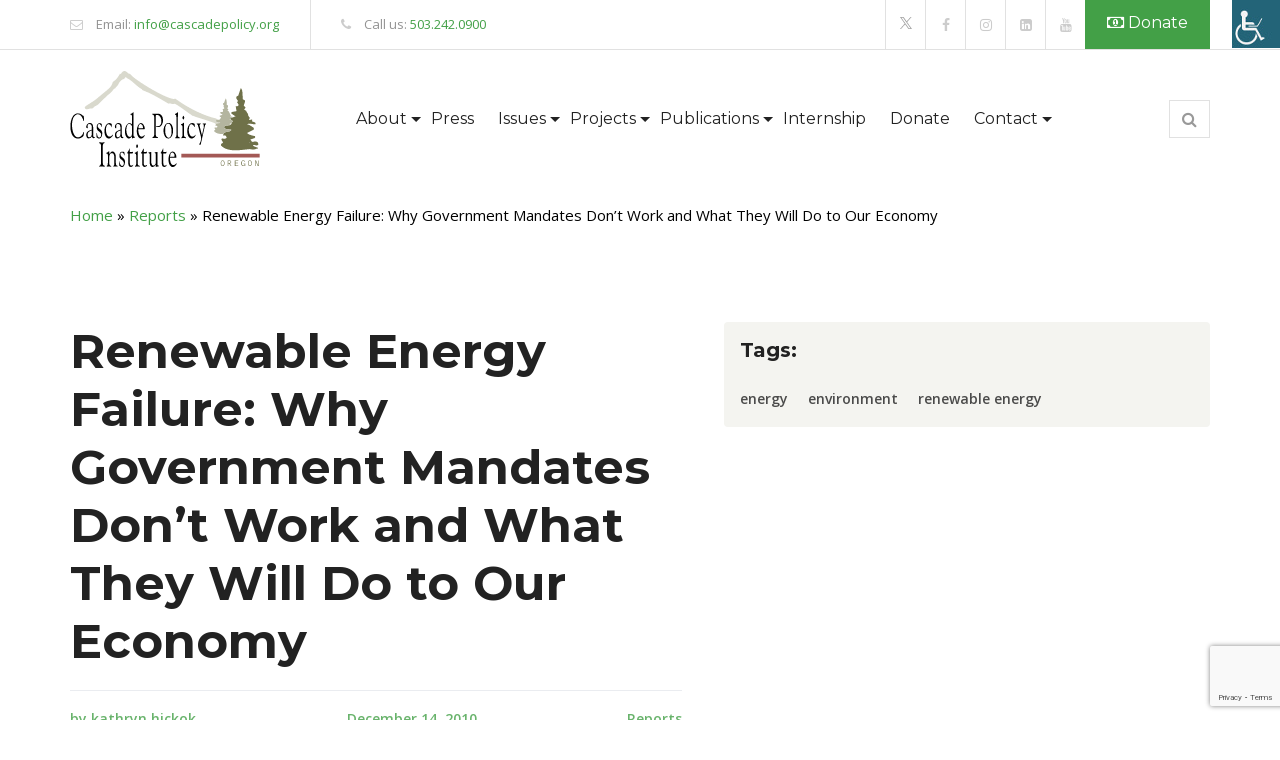

--- FILE ---
content_type: text/html; charset=UTF-8
request_url: https://cascadepolicy.org/reports/renewable-energy-failure-why-government-mandates-dont-work-and-what-they-will-do-to-our-economy/
body_size: 22228
content:
<!doctype html>
<html lang="en-US">
<head>
	<meta charset="UTF-8">
	<meta name="viewport" content="width=device-width, initial-scale=1">
	<meta name="google-site-verification" content="DAx2mLlUB7EWZwVe_jhA7o0djJRzgKxRMIPVp93yKd8" />
	<meta name="google-site-verification" content="FKjj-P1iMM_Rzotp2Yr1iwGFLubBEcwGbBpKuy5my1c" />
	<meta name="ahrefs-site-verification" content="8ab786f211a71a633a5418f27ad3723c0baa72fd788724d092ba74352b902008">
	<link rel="profile" href="https://gmpg.org/xfn/11">

	<meta name='robots' content='index, follow, max-image-preview:large, max-snippet:-1, max-video-preview:-1' />
	<style>img:is([sizes="auto" i], [sizes^="auto," i]) { contain-intrinsic-size: 3000px 1500px }</style>
	
<!-- Google Tag Manager for WordPress by gtm4wp.com -->
<script data-cfasync="false" data-pagespeed-no-defer>
	var gtm4wp_datalayer_name = "dataLayer";
	var dataLayer = dataLayer || [];
</script>
<!-- End Google Tag Manager for WordPress by gtm4wp.com -->
	<!-- This site is optimized with the Yoast SEO plugin v26.7 - https://yoast.com/wordpress/plugins/seo/ -->
	<title>Renewable Energy Failure: Why Government Mandates Don’t Work and What They Will Do to Our Economy - Cascade Policy Institute</title>
	<meta name="description" content="Renewable Energy Failure: Why Government Mandates Don’t Work and What They Will Do to Our Economy - find all the interesting information about this topic on Cascade Policy Institute" />
	<link rel="canonical" href="https://cascadepolicy.org/reports/renewable-energy-failure-why-government-mandates-dont-work-and-what-they-will-do-to-our-economy/" />
	<meta property="og:locale" content="en_US" />
	<meta property="og:type" content="article" />
	<meta property="og:title" content="Renewable Energy Failure: Why Government Mandates Don’t Work and What They Will Do to Our Economy - Cascade Policy Institute" />
	<meta property="og:description" content="Renewable Energy Failure: Why Government Mandates Don’t Work and What They Will Do to Our Economy - find all the interesting information about this topic on Cascade Policy Institute" />
	<meta property="og:url" content="https://cascadepolicy.org/reports/renewable-energy-failure-why-government-mandates-dont-work-and-what-they-will-do-to-our-economy/" />
	<meta property="og:site_name" content="Cascade Policy Institute" />
	<meta property="article:publisher" content="https://www.facebook.com/CascadePolicy/" />
	<meta property="article:published_time" content="2010-12-14T12:03:53+00:00" />
	<meta property="article:modified_time" content="2021-12-09T19:38:59+00:00" />
	<meta property="og:image" content="https://cascadepolicy.org/wp-content/uploads/2021/08/og_image-1.jpg" />
	<meta property="og:image:width" content="1200" />
	<meta property="og:image:height" content="627" />
	<meta property="og:image:type" content="image/jpeg" />
	<meta name="author" content="kathryn hickok" />
	<meta name="twitter:card" content="summary_large_image" />
	<meta name="twitter:creator" content="@CascadePolicy" />
	<meta name="twitter:site" content="@CascadePolicy" />
	<meta name="twitter:label1" content="Written by" />
	<meta name="twitter:data1" content="kathryn hickok" />
	<meta name="twitter:label2" content="Est. reading time" />
	<meta name="twitter:data2" content="2 minutes" />
	<script type="application/ld+json" class="yoast-schema-graph">{"@context":"https://schema.org","@graph":[{"@type":"Article","@id":"https://cascadepolicy.org/reports/renewable-energy-failure-why-government-mandates-dont-work-and-what-they-will-do-to-our-economy/#article","isPartOf":{"@id":"https://cascadepolicy.org/reports/renewable-energy-failure-why-government-mandates-dont-work-and-what-they-will-do-to-our-economy/"},"author":{"name":"kathryn hickok","@id":"https://cascadepolicy.org/#/schema/person/651258bf595b9af31e5e5a2ab695f6d6"},"headline":"Renewable Energy Failure: Why Government Mandates Don’t Work and What They Will Do to Our Economy","datePublished":"2010-12-14T12:03:53+00:00","dateModified":"2021-12-09T19:38:59+00:00","mainEntityOfPage":{"@id":"https://cascadepolicy.org/reports/renewable-energy-failure-why-government-mandates-dont-work-and-what-they-will-do-to-our-economy/"},"wordCount":451,"commentCount":0,"publisher":{"@id":"https://cascadepolicy.org/#organization"},"keywords":["energy","environment","renewable energy"],"articleSection":["Reports"],"inLanguage":"en-US","potentialAction":[{"@type":"CommentAction","name":"Comment","target":["https://cascadepolicy.org/reports/renewable-energy-failure-why-government-mandates-dont-work-and-what-they-will-do-to-our-economy/#respond"]}]},{"@type":"WebPage","@id":"https://cascadepolicy.org/reports/renewable-energy-failure-why-government-mandates-dont-work-and-what-they-will-do-to-our-economy/","url":"https://cascadepolicy.org/reports/renewable-energy-failure-why-government-mandates-dont-work-and-what-they-will-do-to-our-economy/","name":"Renewable Energy Failure: Why Government Mandates Don’t Work and What They Will Do to Our Economy - Cascade Policy Institute","isPartOf":{"@id":"https://cascadepolicy.org/#website"},"datePublished":"2010-12-14T12:03:53+00:00","dateModified":"2021-12-09T19:38:59+00:00","description":"Renewable Energy Failure: Why Government Mandates Don’t Work and What They Will Do to Our Economy - find all the interesting information about this topic on Cascade Policy Institute","breadcrumb":{"@id":"https://cascadepolicy.org/reports/renewable-energy-failure-why-government-mandates-dont-work-and-what-they-will-do-to-our-economy/#breadcrumb"},"inLanguage":"en-US","potentialAction":[{"@type":"ReadAction","target":["https://cascadepolicy.org/reports/renewable-energy-failure-why-government-mandates-dont-work-and-what-they-will-do-to-our-economy/"]}]},{"@type":"BreadcrumbList","@id":"https://cascadepolicy.org/reports/renewable-energy-failure-why-government-mandates-dont-work-and-what-they-will-do-to-our-economy/#breadcrumb","itemListElement":[{"@type":"ListItem","position":1,"name":"Home","item":"https://cascadepolicy.org/"},{"@type":"ListItem","position":2,"name":"Reports","item":"https://cascadepolicy.org/category/reports/"},{"@type":"ListItem","position":3,"name":"Renewable Energy Failure: Why Government Mandates Don’t Work and What They Will Do to Our Economy"}]},{"@type":"WebSite","@id":"https://cascadepolicy.org/#website","url":"https://cascadepolicy.org/","name":"Cascade Policy Institute","description":"Promoting Opportunities for Oregonians","publisher":{"@id":"https://cascadepolicy.org/#organization"},"potentialAction":[{"@type":"SearchAction","target":{"@type":"EntryPoint","urlTemplate":"https://cascadepolicy.org/?s={search_term_string}"},"query-input":{"@type":"PropertyValueSpecification","valueRequired":true,"valueName":"search_term_string"}}],"inLanguage":"en-US"},{"@type":"Organization","@id":"https://cascadepolicy.org/#organization","name":"Cascade Policy Institute","url":"https://cascadepolicy.org/","logo":{"@type":"ImageObject","inLanguage":"en-US","@id":"https://cascadepolicy.org/#/schema/logo/image/","url":"https://cascadepolicy.org/wp-content/uploads/2017/09/CascadePolicyInstitute-Logo-Small-Newest.png","contentUrl":"https://cascadepolicy.org/wp-content/uploads/2017/09/CascadePolicyInstitute-Logo-Small-Newest.png","width":150,"height":80,"caption":"Cascade Policy Institute"},"image":{"@id":"https://cascadepolicy.org/#/schema/logo/image/"},"sameAs":["https://www.facebook.com/CascadePolicy/","https://x.com/CascadePolicy","https://www.youtube.com/channel/UC3Qzfb7N_CTnBNSn4YQNb0w?view_as=subscriber"]},{"@type":"Person","@id":"https://cascadepolicy.org/#/schema/person/651258bf595b9af31e5e5a2ab695f6d6","name":"kathryn hickok","image":{"@type":"ImageObject","inLanguage":"en-US","@id":"https://cascadepolicy.org/#/schema/person/image/","url":"https://secure.gravatar.com/avatar/beb2ae5d8def2310f37717b1bc9467d6c8d11a03db8e33514838bd18c7bb423d?s=96&d=mm&r=g","contentUrl":"https://secure.gravatar.com/avatar/beb2ae5d8def2310f37717b1bc9467d6c8d11a03db8e33514838bd18c7bb423d?s=96&d=mm&r=g","caption":"kathryn hickok"},"description":"Kathryn Hickok is Publications Director and Director of the Children’s Scholarship Fund-Oregon program at Cascade Policy Institute, Oregon’s free market public policy research organization.","url":"https://cascadepolicy.org/author/kathryn-hickok/"}]}</script>
	<!-- / Yoast SEO plugin. -->


<link rel='dns-prefetch' href='//static.addtoany.com' />
<link rel='dns-prefetch' href='//translate.google.com' />
<link rel='dns-prefetch' href='//challenges.cloudflare.com' />
<link rel='dns-prefetch' href='//www.googletagmanager.com' />
<link rel='dns-prefetch' href='//maxcdn.bootstrapcdn.com' />
<link rel='dns-prefetch' href='//fonts.googleapis.com' />
<link rel="alternate" type="application/rss+xml" title="Cascade Policy Institute &raquo; Feed" href="https://cascadepolicy.org/feed/" />
<link rel="alternate" type="application/rss+xml" title="Cascade Policy Institute &raquo; Comments Feed" href="https://cascadepolicy.org/comments/feed/" />
<link rel="alternate" type="application/rss+xml" title="Cascade Policy Institute &raquo; Renewable Energy Failure: Why Government Mandates Don’t Work and What They Will Do to Our Economy Comments Feed" href="https://cascadepolicy.org/reports/renewable-energy-failure-why-government-mandates-dont-work-and-what-they-will-do-to-our-economy/feed/" />
<script>
window._wpemojiSettings = {"baseUrl":"https:\/\/s.w.org\/images\/core\/emoji\/16.0.1\/72x72\/","ext":".png","svgUrl":"https:\/\/s.w.org\/images\/core\/emoji\/16.0.1\/svg\/","svgExt":".svg","source":{"concatemoji":"https:\/\/cascadepolicy.org\/wp-includes\/js\/wp-emoji-release.min.js?ver=9994bcb67b9bf25127a9846c8059c595"}};
/*! This file is auto-generated */
!function(s,n){var o,i,e;function c(e){try{var t={supportTests:e,timestamp:(new Date).valueOf()};sessionStorage.setItem(o,JSON.stringify(t))}catch(e){}}function p(e,t,n){e.clearRect(0,0,e.canvas.width,e.canvas.height),e.fillText(t,0,0);var t=new Uint32Array(e.getImageData(0,0,e.canvas.width,e.canvas.height).data),a=(e.clearRect(0,0,e.canvas.width,e.canvas.height),e.fillText(n,0,0),new Uint32Array(e.getImageData(0,0,e.canvas.width,e.canvas.height).data));return t.every(function(e,t){return e===a[t]})}function u(e,t){e.clearRect(0,0,e.canvas.width,e.canvas.height),e.fillText(t,0,0);for(var n=e.getImageData(16,16,1,1),a=0;a<n.data.length;a++)if(0!==n.data[a])return!1;return!0}function f(e,t,n,a){switch(t){case"flag":return n(e,"\ud83c\udff3\ufe0f\u200d\u26a7\ufe0f","\ud83c\udff3\ufe0f\u200b\u26a7\ufe0f")?!1:!n(e,"\ud83c\udde8\ud83c\uddf6","\ud83c\udde8\u200b\ud83c\uddf6")&&!n(e,"\ud83c\udff4\udb40\udc67\udb40\udc62\udb40\udc65\udb40\udc6e\udb40\udc67\udb40\udc7f","\ud83c\udff4\u200b\udb40\udc67\u200b\udb40\udc62\u200b\udb40\udc65\u200b\udb40\udc6e\u200b\udb40\udc67\u200b\udb40\udc7f");case"emoji":return!a(e,"\ud83e\udedf")}return!1}function g(e,t,n,a){var r="undefined"!=typeof WorkerGlobalScope&&self instanceof WorkerGlobalScope?new OffscreenCanvas(300,150):s.createElement("canvas"),o=r.getContext("2d",{willReadFrequently:!0}),i=(o.textBaseline="top",o.font="600 32px Arial",{});return e.forEach(function(e){i[e]=t(o,e,n,a)}),i}function t(e){var t=s.createElement("script");t.src=e,t.defer=!0,s.head.appendChild(t)}"undefined"!=typeof Promise&&(o="wpEmojiSettingsSupports",i=["flag","emoji"],n.supports={everything:!0,everythingExceptFlag:!0},e=new Promise(function(e){s.addEventListener("DOMContentLoaded",e,{once:!0})}),new Promise(function(t){var n=function(){try{var e=JSON.parse(sessionStorage.getItem(o));if("object"==typeof e&&"number"==typeof e.timestamp&&(new Date).valueOf()<e.timestamp+604800&&"object"==typeof e.supportTests)return e.supportTests}catch(e){}return null}();if(!n){if("undefined"!=typeof Worker&&"undefined"!=typeof OffscreenCanvas&&"undefined"!=typeof URL&&URL.createObjectURL&&"undefined"!=typeof Blob)try{var e="postMessage("+g.toString()+"("+[JSON.stringify(i),f.toString(),p.toString(),u.toString()].join(",")+"));",a=new Blob([e],{type:"text/javascript"}),r=new Worker(URL.createObjectURL(a),{name:"wpTestEmojiSupports"});return void(r.onmessage=function(e){c(n=e.data),r.terminate(),t(n)})}catch(e){}c(n=g(i,f,p,u))}t(n)}).then(function(e){for(var t in e)n.supports[t]=e[t],n.supports.everything=n.supports.everything&&n.supports[t],"flag"!==t&&(n.supports.everythingExceptFlag=n.supports.everythingExceptFlag&&n.supports[t]);n.supports.everythingExceptFlag=n.supports.everythingExceptFlag&&!n.supports.flag,n.DOMReady=!1,n.readyCallback=function(){n.DOMReady=!0}}).then(function(){return e}).then(function(){var e;n.supports.everything||(n.readyCallback(),(e=n.source||{}).concatemoji?t(e.concatemoji):e.wpemoji&&e.twemoji&&(t(e.twemoji),t(e.wpemoji)))}))}((window,document),window._wpemojiSettings);
</script>
<style id='wp-emoji-styles-inline-css'>

	img.wp-smiley, img.emoji {
		display: inline !important;
		border: none !important;
		box-shadow: none !important;
		height: 1em !important;
		width: 1em !important;
		margin: 0 0.07em !important;
		vertical-align: -0.1em !important;
		background: none !important;
		padding: 0 !important;
	}
</style>
<link rel='stylesheet' id='wp-block-library-css' href='https://cascadepolicy.org/wp-includes/css/dist/block-library/style.min.css?ver=9994bcb67b9bf25127a9846c8059c595' media='all' />
<style id='classic-theme-styles-inline-css'>
/*! This file is auto-generated */
.wp-block-button__link{color:#fff;background-color:#32373c;border-radius:9999px;box-shadow:none;text-decoration:none;padding:calc(.667em + 2px) calc(1.333em + 2px);font-size:1.125em}.wp-block-file__button{background:#32373c;color:#fff;text-decoration:none}
</style>
<link rel='stylesheet' id='wp-components-css' href='https://cascadepolicy.org/wp-includes/css/dist/components/style.min.css?ver=9994bcb67b9bf25127a9846c8059c595' media='all' />
<link rel='stylesheet' id='wp-preferences-css' href='https://cascadepolicy.org/wp-includes/css/dist/preferences/style.min.css?ver=9994bcb67b9bf25127a9846c8059c595' media='all' />
<link rel='stylesheet' id='wp-block-editor-css' href='https://cascadepolicy.org/wp-includes/css/dist/block-editor/style.min.css?ver=9994bcb67b9bf25127a9846c8059c595' media='all' />
<link rel='stylesheet' id='popup-maker-block-library-style-css' href='https://cascadepolicy.org/wp-content/plugins/popup-maker/dist/packages/block-library-style.css?ver=dbea705cfafe089d65f1' media='all' />
<style id='feedzy-rss-feeds-loop-style-inline-css'>
.wp-block-feedzy-rss-feeds-loop{display:grid;gap:24px;grid-template-columns:repeat(1,1fr)}@media(min-width:782px){.wp-block-feedzy-rss-feeds-loop.feedzy-loop-columns-2,.wp-block-feedzy-rss-feeds-loop.feedzy-loop-columns-3,.wp-block-feedzy-rss-feeds-loop.feedzy-loop-columns-4,.wp-block-feedzy-rss-feeds-loop.feedzy-loop-columns-5{grid-template-columns:repeat(2,1fr)}}@media(min-width:960px){.wp-block-feedzy-rss-feeds-loop.feedzy-loop-columns-2{grid-template-columns:repeat(2,1fr)}.wp-block-feedzy-rss-feeds-loop.feedzy-loop-columns-3{grid-template-columns:repeat(3,1fr)}.wp-block-feedzy-rss-feeds-loop.feedzy-loop-columns-4{grid-template-columns:repeat(4,1fr)}.wp-block-feedzy-rss-feeds-loop.feedzy-loop-columns-5{grid-template-columns:repeat(5,1fr)}}.wp-block-feedzy-rss-feeds-loop .wp-block-image.is-style-rounded img{border-radius:9999px}.wp-block-feedzy-rss-feeds-loop .wp-block-image:has(:is(img:not([src]),img[src=""])){display:none}

</style>
<style id='global-styles-inline-css'>
:root{--wp--preset--aspect-ratio--square: 1;--wp--preset--aspect-ratio--4-3: 4/3;--wp--preset--aspect-ratio--3-4: 3/4;--wp--preset--aspect-ratio--3-2: 3/2;--wp--preset--aspect-ratio--2-3: 2/3;--wp--preset--aspect-ratio--16-9: 16/9;--wp--preset--aspect-ratio--9-16: 9/16;--wp--preset--color--black: #000000;--wp--preset--color--cyan-bluish-gray: #abb8c3;--wp--preset--color--white: #ffffff;--wp--preset--color--pale-pink: #f78da7;--wp--preset--color--vivid-red: #cf2e2e;--wp--preset--color--luminous-vivid-orange: #ff6900;--wp--preset--color--luminous-vivid-amber: #fcb900;--wp--preset--color--light-green-cyan: #7bdcb5;--wp--preset--color--vivid-green-cyan: #00d084;--wp--preset--color--pale-cyan-blue: #8ed1fc;--wp--preset--color--vivid-cyan-blue: #0693e3;--wp--preset--color--vivid-purple: #9b51e0;--wp--preset--gradient--vivid-cyan-blue-to-vivid-purple: linear-gradient(135deg,rgba(6,147,227,1) 0%,rgb(155,81,224) 100%);--wp--preset--gradient--light-green-cyan-to-vivid-green-cyan: linear-gradient(135deg,rgb(122,220,180) 0%,rgb(0,208,130) 100%);--wp--preset--gradient--luminous-vivid-amber-to-luminous-vivid-orange: linear-gradient(135deg,rgba(252,185,0,1) 0%,rgba(255,105,0,1) 100%);--wp--preset--gradient--luminous-vivid-orange-to-vivid-red: linear-gradient(135deg,rgba(255,105,0,1) 0%,rgb(207,46,46) 100%);--wp--preset--gradient--very-light-gray-to-cyan-bluish-gray: linear-gradient(135deg,rgb(238,238,238) 0%,rgb(169,184,195) 100%);--wp--preset--gradient--cool-to-warm-spectrum: linear-gradient(135deg,rgb(74,234,220) 0%,rgb(151,120,209) 20%,rgb(207,42,186) 40%,rgb(238,44,130) 60%,rgb(251,105,98) 80%,rgb(254,248,76) 100%);--wp--preset--gradient--blush-light-purple: linear-gradient(135deg,rgb(255,206,236) 0%,rgb(152,150,240) 100%);--wp--preset--gradient--blush-bordeaux: linear-gradient(135deg,rgb(254,205,165) 0%,rgb(254,45,45) 50%,rgb(107,0,62) 100%);--wp--preset--gradient--luminous-dusk: linear-gradient(135deg,rgb(255,203,112) 0%,rgb(199,81,192) 50%,rgb(65,88,208) 100%);--wp--preset--gradient--pale-ocean: linear-gradient(135deg,rgb(255,245,203) 0%,rgb(182,227,212) 50%,rgb(51,167,181) 100%);--wp--preset--gradient--electric-grass: linear-gradient(135deg,rgb(202,248,128) 0%,rgb(113,206,126) 100%);--wp--preset--gradient--midnight: linear-gradient(135deg,rgb(2,3,129) 0%,rgb(40,116,252) 100%);--wp--preset--font-size--small: 13px;--wp--preset--font-size--medium: 20px;--wp--preset--font-size--large: 36px;--wp--preset--font-size--x-large: 42px;--wp--preset--spacing--20: 0.44rem;--wp--preset--spacing--30: 0.67rem;--wp--preset--spacing--40: 1rem;--wp--preset--spacing--50: 1.5rem;--wp--preset--spacing--60: 2.25rem;--wp--preset--spacing--70: 3.38rem;--wp--preset--spacing--80: 5.06rem;--wp--preset--shadow--natural: 6px 6px 9px rgba(0, 0, 0, 0.2);--wp--preset--shadow--deep: 12px 12px 50px rgba(0, 0, 0, 0.4);--wp--preset--shadow--sharp: 6px 6px 0px rgba(0, 0, 0, 0.2);--wp--preset--shadow--outlined: 6px 6px 0px -3px rgba(255, 255, 255, 1), 6px 6px rgba(0, 0, 0, 1);--wp--preset--shadow--crisp: 6px 6px 0px rgba(0, 0, 0, 1);}:where(.is-layout-flex){gap: 0.5em;}:where(.is-layout-grid){gap: 0.5em;}body .is-layout-flex{display: flex;}.is-layout-flex{flex-wrap: wrap;align-items: center;}.is-layout-flex > :is(*, div){margin: 0;}body .is-layout-grid{display: grid;}.is-layout-grid > :is(*, div){margin: 0;}:where(.wp-block-columns.is-layout-flex){gap: 2em;}:where(.wp-block-columns.is-layout-grid){gap: 2em;}:where(.wp-block-post-template.is-layout-flex){gap: 1.25em;}:where(.wp-block-post-template.is-layout-grid){gap: 1.25em;}.has-black-color{color: var(--wp--preset--color--black) !important;}.has-cyan-bluish-gray-color{color: var(--wp--preset--color--cyan-bluish-gray) !important;}.has-white-color{color: var(--wp--preset--color--white) !important;}.has-pale-pink-color{color: var(--wp--preset--color--pale-pink) !important;}.has-vivid-red-color{color: var(--wp--preset--color--vivid-red) !important;}.has-luminous-vivid-orange-color{color: var(--wp--preset--color--luminous-vivid-orange) !important;}.has-luminous-vivid-amber-color{color: var(--wp--preset--color--luminous-vivid-amber) !important;}.has-light-green-cyan-color{color: var(--wp--preset--color--light-green-cyan) !important;}.has-vivid-green-cyan-color{color: var(--wp--preset--color--vivid-green-cyan) !important;}.has-pale-cyan-blue-color{color: var(--wp--preset--color--pale-cyan-blue) !important;}.has-vivid-cyan-blue-color{color: var(--wp--preset--color--vivid-cyan-blue) !important;}.has-vivid-purple-color{color: var(--wp--preset--color--vivid-purple) !important;}.has-black-background-color{background-color: var(--wp--preset--color--black) !important;}.has-cyan-bluish-gray-background-color{background-color: var(--wp--preset--color--cyan-bluish-gray) !important;}.has-white-background-color{background-color: var(--wp--preset--color--white) !important;}.has-pale-pink-background-color{background-color: var(--wp--preset--color--pale-pink) !important;}.has-vivid-red-background-color{background-color: var(--wp--preset--color--vivid-red) !important;}.has-luminous-vivid-orange-background-color{background-color: var(--wp--preset--color--luminous-vivid-orange) !important;}.has-luminous-vivid-amber-background-color{background-color: var(--wp--preset--color--luminous-vivid-amber) !important;}.has-light-green-cyan-background-color{background-color: var(--wp--preset--color--light-green-cyan) !important;}.has-vivid-green-cyan-background-color{background-color: var(--wp--preset--color--vivid-green-cyan) !important;}.has-pale-cyan-blue-background-color{background-color: var(--wp--preset--color--pale-cyan-blue) !important;}.has-vivid-cyan-blue-background-color{background-color: var(--wp--preset--color--vivid-cyan-blue) !important;}.has-vivid-purple-background-color{background-color: var(--wp--preset--color--vivid-purple) !important;}.has-black-border-color{border-color: var(--wp--preset--color--black) !important;}.has-cyan-bluish-gray-border-color{border-color: var(--wp--preset--color--cyan-bluish-gray) !important;}.has-white-border-color{border-color: var(--wp--preset--color--white) !important;}.has-pale-pink-border-color{border-color: var(--wp--preset--color--pale-pink) !important;}.has-vivid-red-border-color{border-color: var(--wp--preset--color--vivid-red) !important;}.has-luminous-vivid-orange-border-color{border-color: var(--wp--preset--color--luminous-vivid-orange) !important;}.has-luminous-vivid-amber-border-color{border-color: var(--wp--preset--color--luminous-vivid-amber) !important;}.has-light-green-cyan-border-color{border-color: var(--wp--preset--color--light-green-cyan) !important;}.has-vivid-green-cyan-border-color{border-color: var(--wp--preset--color--vivid-green-cyan) !important;}.has-pale-cyan-blue-border-color{border-color: var(--wp--preset--color--pale-cyan-blue) !important;}.has-vivid-cyan-blue-border-color{border-color: var(--wp--preset--color--vivid-cyan-blue) !important;}.has-vivid-purple-border-color{border-color: var(--wp--preset--color--vivid-purple) !important;}.has-vivid-cyan-blue-to-vivid-purple-gradient-background{background: var(--wp--preset--gradient--vivid-cyan-blue-to-vivid-purple) !important;}.has-light-green-cyan-to-vivid-green-cyan-gradient-background{background: var(--wp--preset--gradient--light-green-cyan-to-vivid-green-cyan) !important;}.has-luminous-vivid-amber-to-luminous-vivid-orange-gradient-background{background: var(--wp--preset--gradient--luminous-vivid-amber-to-luminous-vivid-orange) !important;}.has-luminous-vivid-orange-to-vivid-red-gradient-background{background: var(--wp--preset--gradient--luminous-vivid-orange-to-vivid-red) !important;}.has-very-light-gray-to-cyan-bluish-gray-gradient-background{background: var(--wp--preset--gradient--very-light-gray-to-cyan-bluish-gray) !important;}.has-cool-to-warm-spectrum-gradient-background{background: var(--wp--preset--gradient--cool-to-warm-spectrum) !important;}.has-blush-light-purple-gradient-background{background: var(--wp--preset--gradient--blush-light-purple) !important;}.has-blush-bordeaux-gradient-background{background: var(--wp--preset--gradient--blush-bordeaux) !important;}.has-luminous-dusk-gradient-background{background: var(--wp--preset--gradient--luminous-dusk) !important;}.has-pale-ocean-gradient-background{background: var(--wp--preset--gradient--pale-ocean) !important;}.has-electric-grass-gradient-background{background: var(--wp--preset--gradient--electric-grass) !important;}.has-midnight-gradient-background{background: var(--wp--preset--gradient--midnight) !important;}.has-small-font-size{font-size: var(--wp--preset--font-size--small) !important;}.has-medium-font-size{font-size: var(--wp--preset--font-size--medium) !important;}.has-large-font-size{font-size: var(--wp--preset--font-size--large) !important;}.has-x-large-font-size{font-size: var(--wp--preset--font-size--x-large) !important;}
:where(.wp-block-post-template.is-layout-flex){gap: 1.25em;}:where(.wp-block-post-template.is-layout-grid){gap: 1.25em;}
:where(.wp-block-columns.is-layout-flex){gap: 2em;}:where(.wp-block-columns.is-layout-grid){gap: 2em;}
:root :where(.wp-block-pullquote){font-size: 1.5em;line-height: 1.6;}
</style>
<link rel='stylesheet' id='contact-form-7-css' href='https://cascadepolicy.org/wp-content/plugins/contact-form-7/includes/css/styles.css?ver=6.1.4' media='all' />
<link rel='stylesheet' id='google-language-translator-css' href='https://cascadepolicy.org/wp-content/plugins/google-language-translator/css/style.css?ver=6.0.20' media='' />
<link rel='stylesheet' id='show-reviews-plugin-css' href='https://cascadepolicy.org/wp-content/plugins/show-review-posts/assets/style.css?ver=9994bcb67b9bf25127a9846c8059c595' media='all' />
<link rel='stylesheet' id='jquery.fancybox.min-css' href='https://cascadepolicy.org/wp-content/plugins/show-review-posts/assets/jquery.fancybox.min.css?ver=9994bcb67b9bf25127a9846c8059c595' media='all' />
<link rel='stylesheet' id='wpah-front-styles-css' href='https://cascadepolicy.org/wp-content/plugins/wp-accessibility-helper/assets/css/wp-accessibility-helper.min.css?ver=0.5.9.4' media='all' />
<link rel='stylesheet' id='wpcf7-redirect-script-frontend-css' href='https://cascadepolicy.org/wp-content/plugins/wpcf7-redirect/build/assets/frontend-script.css?ver=2c532d7e2be36f6af233' media='all' />
<link rel='stylesheet' id='cff-css' href='https://cascadepolicy.org/wp-content/plugins/custom-facebook-feed/assets/css/cff-style.min.css?ver=4.3.4' media='all' />
<link rel='stylesheet' id='sb-font-awesome-css' href='https://maxcdn.bootstrapcdn.com/font-awesome/4.7.0/css/font-awesome.min.css?ver=9994bcb67b9bf25127a9846c8059c595' media='all' />
<link rel='stylesheet' id='godaddy-styles-css' href='https://cascadepolicy.org/wp-content/mu-plugins/vendor/wpex/godaddy-launch/includes/Dependencies/GoDaddy/Styles/build/latest.css?ver=2.0.2' media='all' />
<link rel='stylesheet' id='google-fonts-css' href='https://fonts.googleapis.com/css2?family=Open+Sans%3Aital%2Cwght%400%2C400%3B0%2C600%3B0%2C700%3B1%2C400%3B1%2C600&#038;display=swap&#038;ver=9994bcb67b9bf25127a9846c8059c595' media='all' />
<link rel='stylesheet' id='bootstrap-css' href='https://cascadepolicy.org/wp-content/themes/cascade-policy/css/bootstrap.min.css?ver=4.5.3' media='all' />
<link rel='stylesheet' id='animated-style-css' href='https://cascadepolicy.org/wp-content/themes/cascade-policy/css/animated.css?ver=1.0.1' media='all' />
<link rel='stylesheet' id='main-style-css' href='https://cascadepolicy.org/wp-content/themes/cascade-policy/css/main.css?v1_1&#038;ver=1.0.1' media='all' />
<link rel='stylesheet' id='responsive-style-css' href='https://cascadepolicy.org/wp-content/themes/cascade-policy/css/responsive.css?ver=1.0.1' media='all' />
<link rel='stylesheet' id='simplelightbox-style-css' href='https://cascadepolicy.org/wp-content/themes/cascade-policy/css/simplelightbox.min.css?ver=1.0.1' media='all' />
<link rel='stylesheet' id='slick-style-css' href='https://cascadepolicy.org/wp-content/themes/cascade-policy/css/slick.css?ver=1.0.1' media='all' />
<link rel='stylesheet' id='owl-carousel-min-css' href='https://cascadepolicy.org/wp-content/themes/cascade-policy/css/owl/owl.carousel.min.css?ver=1.0.1' media='all' />
<link rel='stylesheet' id='owl-theme-default-min-css' href='https://cascadepolicy.org/wp-content/themes/cascade-policy/css/owl/owl.theme.default.min.css?ver=1.0.1' media='all' />
<link rel='stylesheet' id='custom-style-css' href='https://cascadepolicy.org/wp-content/themes/cascade-policy/css/custom.css?v1_47&#038;ver=1.0.1' media='all' />
<link rel='stylesheet' id='recent-posts-widget-with-thumbnails-public-style-css' href='https://cascadepolicy.org/wp-content/plugins/recent-posts-widget-with-thumbnails/public.css?ver=7.1.1' media='all' />
<link rel='stylesheet' id='popup-maker-site-css' href='//cascadepolicy.org/wp-content/uploads/pum/pum-site-styles.css?generated=1755173838&#038;ver=1.21.5' media='all' />
<link rel='stylesheet' id='addtoany-css' href='https://cascadepolicy.org/wp-content/plugins/add-to-any/addtoany.min.css?ver=1.16' media='all' />
<link rel='stylesheet' id='cf7-custom-styles-css' href='https://cascadepolicy.org/wp-content/plugins/cf7_custom_styles-main/css/cf7-custom-styles.css?ver=9994bcb67b9bf25127a9846c8059c595' media='all' />
<link rel='stylesheet' id='cf7-empty-styles-css' href='https://cascadepolicy.org/wp-content/plugins/cf7_custom_styles-main/css/cf7-empty-styles.css?ver=9994bcb67b9bf25127a9846c8059c595' media='all' />
<script id="addtoany-core-js-before">
window.a2a_config=window.a2a_config||{};a2a_config.callbacks=[];a2a_config.overlays=[];a2a_config.templates={};
</script>
<script defer src="https://static.addtoany.com/menu/page.js" id="addtoany-core-js"></script>
<script src="https://cascadepolicy.org/wp-includes/js/jquery/jquery.min.js?ver=3.7.1" id="jquery-core-js"></script>
<script src="https://cascadepolicy.org/wp-includes/js/jquery/jquery-migrate.min.js?ver=3.4.1" id="jquery-migrate-js"></script>
<script defer src="https://cascadepolicy.org/wp-content/plugins/add-to-any/addtoany.min.js?ver=1.1" id="addtoany-jquery-js"></script>

<!-- Google tag (gtag.js) snippet added by Site Kit -->
<!-- Google Analytics snippet added by Site Kit -->
<script src="https://www.googletagmanager.com/gtag/js?id=GT-WFM3G93" id="google_gtagjs-js" async></script>
<script id="google_gtagjs-js-after">
window.dataLayer = window.dataLayer || [];function gtag(){dataLayer.push(arguments);}
gtag("set","linker",{"domains":["cascadepolicy.org"]});
gtag("js", new Date());
gtag("set", "developer_id.dZTNiMT", true);
gtag("config", "GT-WFM3G93");
</script>
<link rel="https://api.w.org/" href="https://cascadepolicy.org/wp-json/" /><link rel="alternate" title="JSON" type="application/json" href="https://cascadepolicy.org/wp-json/wp/v2/posts/2601" /><link rel="EditURI" type="application/rsd+xml" title="RSD" href="https://cascadepolicy.org/xmlrpc.php?rsd" />

<link rel='shortlink' href='https://cascadepolicy.org/?p=2601' />
<link rel="alternate" title="oEmbed (JSON)" type="application/json+oembed" href="https://cascadepolicy.org/wp-json/oembed/1.0/embed?url=https%3A%2F%2Fcascadepolicy.org%2Freports%2Frenewable-energy-failure-why-government-mandates-dont-work-and-what-they-will-do-to-our-economy%2F" />
<link rel="alternate" title="oEmbed (XML)" type="text/xml+oembed" href="https://cascadepolicy.org/wp-json/oembed/1.0/embed?url=https%3A%2F%2Fcascadepolicy.org%2Freports%2Frenewable-energy-failure-why-government-mandates-dont-work-and-what-they-will-do-to-our-economy%2F&#038;format=xml" />
<style type="text/css">
.feedzy-rss-link-icon:after {
	content: url("https://cascadepolicy.org/wp-content/plugins/feedzy-rss-feeds/img/external-link.png");
	margin-left: 3px;
}
</style>
		<style>#google_language_translator .goog-te-gadget .goog-te-combo{
  -moz-appearance: none;
  -webkit-appearance: none;
  appearance: none;
    border: 1px solid #43a047!important;
    color: #43a047!important;
    padding: 5px 10px!important;
    background: url(/wp-content/uploads/2018/04/arrowgreen.png) no-repeat;
    background-position: 120px 11px;
}
#google_language_translator .goog-te-gadget .goog-te-combo *{
background:#fff;
}


@media screen and (min-width: 1200px) {
    #menu-item-4320{
   position: absolute!important;
    top: -65px;
    right: 240px;
    }
}
@media screen and (min-width: 992px) and  (max-width: 1200px){
#menu-item-4320{
   position: absolute!important;
    position: absolute!important;
    top: -150px;
    right: 150px;
   }
}
@media screen and (min-width: 768px) and  (max-width: 992px){
#menu-item-4320{
   position: absolute!important;
    top: -200px;
   }
}#google_language_translator{width:auto!important;}div.skiptranslate.goog-te-gadget{display:inline!important;}.goog-tooltip{display: none!important;}.goog-tooltip:hover{display: none!important;}.goog-text-highlight{background-color:transparent!important;border:none!important;box-shadow:none!important;}#google_language_translator select.goog-te-combo{color:#32373c;}#google_language_translator{color:transparent;}body{top:0px!important;}#goog-gt-{display:none!important;}font font{background-color:transparent!important;box-shadow:none!important;position:initial!important;}#glt-translate-trigger{left:20px;right:auto;}#glt-translate-trigger > span{color:#ffffff;}#glt-translate-trigger{background:#f89406;}.goog-te-gadget .goog-te-combo{width:100%;}</style><meta name="generator" content="Site Kit by Google 1.170.0" />		<style type="text/css">.pp-podcast {opacity: 0;}</style>
		
<!-- Google Tag Manager for WordPress by gtm4wp.com -->
<!-- GTM Container placement set to footer -->
<script data-cfasync="false" data-pagespeed-no-defer>
	var dataLayer_content = {"pagePostType":"post","pagePostType2":"single-post","pageCategory":["reports"],"pageAttributes":["energy","environment","renewable-energy"],"pagePostAuthor":"kathryn hickok"};
	dataLayer.push( dataLayer_content );
</script>
<script data-cfasync="false" data-pagespeed-no-defer>
(function(w,d,s,l,i){w[l]=w[l]||[];w[l].push({'gtm.start':
new Date().getTime(),event:'gtm.js'});var f=d.getElementsByTagName(s)[0],
j=d.createElement(s),dl=l!='dataLayer'?'&l='+l:'';j.async=true;j.src=
'//www.googletagmanager.com/gtm.js?id='+i+dl;f.parentNode.insertBefore(j,f);
})(window,document,'script','dataLayer','GTM-WVGDX9Z');
</script>
<!-- End Google Tag Manager for WordPress by gtm4wp.com --><link rel="pingback" href="https://cascadepolicy.org/xmlrpc.php"><link rel="icon" href="https://cascadepolicy.org/wp-content/uploads/2018/04/cropped-favicon-e1523970724352-32x32.png" sizes="32x32" />
<link rel="icon" href="https://cascadepolicy.org/wp-content/uploads/2018/04/cropped-favicon-e1523970724352-192x192.png" sizes="192x192" />
<link rel="apple-touch-icon" href="https://cascadepolicy.org/wp-content/uploads/2018/04/cropped-favicon-e1523970724352-180x180.png" />
<meta name="msapplication-TileImage" content="https://cascadepolicy.org/wp-content/uploads/2018/04/cropped-favicon-e1523970724352-270x270.png" />
		<style id="wp-custom-css">
			._form_7 ._field4{
min-width: 100% !important;
}
._form_7 ._field4 ._checkbox-radio {
	margin-right: .5rem;
	display: inline !important
}
@media only screen 
  and (max-device-width: 520px){
		._form_7 ._field4 ._checkbox-radio {
	margin-right: 0;
	display: block !important
}
}
@media only screen 
  and (max-device-width: 1025px){
		._form_7 ._field4 label {
			font-size: 12px !important;
		}
}
		</style>
		<!-- 	<meta property="og:image" content="https://cascadepolicy.org/wp-content/uploads/2021/08/og_image-1.jpg">
	<meta name="twitter:image" content="https://cascadepolicy.org/wp-content/uploads/2021/08/og_image-1.jpg"> -->
</head>

<link rel="stylesheet" href="https://cascadepolicy.org/wp-content/themes/cascade-policy/css2/style.css">
<body class="wp-singular post-template-default single single-post postid-2601 single-format-standard wp-custom-logo wp-theme-cascade-policy chrome osx wp-accessibility-helper accessibility-contrast_mode_on wah_fstype_rem accessibility-underline-setup accessibility-location-right">
<div id="page" class="site">

	<header class="site-header">

        <!-- top small bar -->
        <div class="site-header__topbar">
            <div class="container">
                <div class="row">

                    <!-- contacts -->
                    <div class="col-md-8 col-lg-6">
                        <ul class="list-inline mb-0 top-contacts">
                                                            <li class="list-inline-item">
                                    <span><i class="fa fa-envelope-o" aria-hidden="true"></i> Email:</span>
                                    <a href="mailto:info@cascadepolicy.org">
                                        info@cascadepolicy.org                                    </a>
                                </li>
                                                                                        <li class="list-inline-item">
                                    <span><i class="fa fa-phone" aria-hidden="true"></i> Call us:</span>
                                    <a href="tel:503.242.0900">
                                        503.242.0900                                    </a>
                                </li>
                                                    </ul>
                    </div>

                    <div class="col-md-4 col-lg-6 d-flex align-items-center justify-content-center justify-content-md-end">
                        <!-- language switcher -->
                        <div id="google_language_translator" class="default-language-en"></div>                        <!-- /.language switcher -->

                        <div class="d-flex">
                            <!-- social media links -->
                                                        <ul class="list-inline mb-0 top-social-media">
                                                                    <li class="list-inline-item">
                                        <a href="https://twitter.com/CascadePolicy" target="_blank" aria-label="link">
                                            <i class="fa fa-twitter" aria-hidden="true"></i>                                        </a>
                                    </li>
                                                                    <li class="list-inline-item">
                                        <a href="https://www.facebook.com/CascadePolicy/" target="_blank" aria-label="link">
                                            <i class="fa fa-facebook" aria-hidden="true"></i>                                        </a>
                                    </li>
                                                                    <li class="list-inline-item">
                                        <a href="https://www.instagram.com/cascadepolicy/" target="_blank" aria-label="link">
                                            <i class="fa fa-instagram" aria-hidden="true"></i>                                        </a>
                                    </li>
                                                                    <li class="list-inline-item">
                                        <a href="https://www.linkedin.com/company/cascade-policy-institute" target="_blank" aria-label="link">
                                            <i class="fa fa-linkedin-square" aria-hidden="true"></i>                                        </a>
                                    </li>
                                                                    <li class="list-inline-item">
                                        <a href="https://www.youtube.com/c/cascadepolicy/videos" target="_blank" aria-label="link">
                                            <i class="fa fa-youtube" aria-hidden="true"></i>                                        </a>
                                    </li>
                                                            </ul>
                                                        <!-- /.social media links -->

                            <!-- Donate page link -->
                                                        <a href="https://cascadepolicy.org/make-a-donation/" class="btn btn-success btn-donate">
                                <i class="fa fa-money" aria-hidden="true"></i>
                                Donate                            </a>
                                                        <!-- /.Donate page link -->
                        </div>
                    </div>
                </div>
            </div>
        </div>
        <!-- /.top small bar -->

        <!-- main navbar & main menu -->
        <nav class="navbar navbar-expand-lg navbar-light bg-white">
            <div class="container">
                <a href="https://cascadepolicy.org/" class="navbar-brand" rel="home"><img width="1" height="1" src="https://cascadepolicy.org/wp-content/uploads/2020/11/Logo.svg" class="custom-logo" alt="Logo" decoding="async" /></a>                
                <div id="navbarTopMenu" class="collapse navbar-collapse justify-content-center"><ul id="menu-main-menu" class="navbar-nav"> <li class="nav-item dropdown"><a class="nav-link dropdown-toggle" href="#" id="dropdownMenu1" data-toggle="dropdown" aria-haspopup="true" aria-expanded="false" role="button" >About</a><ul class="dropdown-menu depth-0" aria-labelledby="dropdownMenu1" >	<li class=""><a class="dropdown-item"  href="https://cascadepolicy.org/about-cascade-policy-institute/">Mission</a></li>	<li class=""><a class="dropdown-item"  href="https://cascadepolicy.org/board-of-directors/">Board of Directors</a></li>	<li class=""><a class="dropdown-item"  href="https://cascadepolicy.org/our-team-members/">Staff</a></li></ul></li> <li class="nav-item"><a class="nav-link"  href="https://cascadepolicy.org/press/">Press</a></li> <li class="nav-item dropdown"><a class="nav-link dropdown-toggle" href="#" id="dropdownMenu1" data-toggle="dropdown" aria-haspopup="true" aria-expanded="false" role="button" >Issues</a><ul class="dropdown-menu depth-0" aria-labelledby="dropdownMenu1" >	<li class=""><a class="dropdown-item"  href="https://cascadepolicy.org/transportation/">Transportation</a></li>	<li class=""><a class="dropdown-item"  href="https://cascadepolicy.org/right-to-work/">Right to Work</a></li>	<li class=""><a class="dropdown-item"  href="https://cascadepolicy.org/health-care/">Health Care</a></li>	<li class=""><a class="dropdown-item"  href="https://cascadepolicy.org/education/">Education</a></li>	<li class=""><a class="dropdown-item"  href="https://cascadepolicy.org/environment/">Environment</a></li>	<li class=""><a class="dropdown-item"  href="https://cascadepolicy.org/economic-opportunity/">Economic Opportunity</a></li>	<li class=""><a class="dropdown-item"  href="https://cascadepolicy.org/land-use/">Land Use</a></li>	<li class=""><a class="dropdown-item"  href="https://cascadepolicy.org/tax-and-budget/">Tax and Budget</a></li></ul></li> <li class="nav-item dropdown"><a class="nav-link dropdown-toggle" href="#" id="dropdownMenu1" data-toggle="dropdown" aria-haspopup="true" aria-expanded="false" role="button" >Projects</a><ul class="dropdown-menu depth-0" aria-labelledby="dropdownMenu1" >	<li class=""><a class="dropdown-item"  href="https://cascadepolicy.org/projects/childrens-scholarship-fund/">Children&#8217;s Scholarship Fund</a></li>	<li class=""><a class="dropdown-item"  href="https://cascadepolicy.org/projects/no-more-failed-rail/">No More Failed Rail</a></li>	<li class=""><a class="dropdown-item"  href="https://cascadepolicy.org/projects/school-choice-for-oregon/">School Choice for Oregon</a></li></ul></li> <li class="nav-item dropdown"><a class="nav-link dropdown-toggle" href="#" id="dropdownMenu1" data-toggle="dropdown" aria-haspopup="true" aria-expanded="false" role="button" >Publications</a><ul class="dropdown-menu depth-0" aria-labelledby="dropdownMenu1" >	<li class=""><a class="dropdown-item"  href="https://cascadepolicy.org/news-publications/">News</a></li>	<li class=""><a class="dropdown-item"  href="https://cascadepolicy.org/reports/">Reports</a></li>	<li class=""><a class="dropdown-item"  href="https://cascadepolicy.org/testimony/">Testimony</a></li>	<li class=""><a class="dropdown-item"  href="https://cascadepolicy.org/newsletters/">Newsletters</a></li>	<li class=""><a class="dropdown-item"  href="https://cascadepolicy.org/coffee-with-cascade-podcast/">Coffee With Cascade Podcast</a></li></ul></li> <li class="nav-item"><a class="nav-link"  href="https://cascadepolicy.org/internship/">Internship</a></li> <li class="nav-item"><a class="nav-link"  href="https://cascadepolicy.org/make-a-donation/">Donate</a></li> <li class="nav-item dropdown"><a class="nav-link dropdown-toggle" href="#" id="dropdownMenu1" data-toggle="dropdown" aria-haspopup="true" aria-expanded="false" role="button" >Contact</a><ul class="dropdown-menu depth-0" aria-labelledby="dropdownMenu1" >	<li class=""><a class="dropdown-item"  href="https://cascadepolicy.org/contact-us/">Contact Us</a></li>	<li class=""><a class="dropdown-item"  href="/join-volunteer/">Volunteer</a></li>	<li class=""><a class="dropdown-item"  href="/reviews/">Testimonials</a></li></ul></li> <li class="hidden-desctop-menu nav-item"><a class="nav-link"  href="https://cascadepolicy.org/terms-and-conditions/">Terms and Conditions</a></li> <li class="hidden-desctop-menu nav-item"><a class="nav-link"  href="https://cascadepolicy.org/privacy-policy/">Privacy Policy</a></li> <li class="nav-item"><div id="google_language_translator" class="default-language-en"></div></li></ul></div>
                <!-- search trigger -->
                <div class="cp-search-holder">
                    <button id="trigger-overlay" class="btn btn-outline-info" type="button" data-toggle="modal" data-target="#searchModal">
                        <i class="fa fa-search" aria-hidden="true"></i>
                    </button>
                </div>

                <!-- main menu mobile trigger -->
                <button class="navbar-toggler collapsed" type="button" data-toggle="collapse" data-target="#navbarTopMenu" aria-controls="navbarTopMenu" aria-expanded="false" aria-label="Toggle navigation">
                    <span class="navbar-toggler-icon"></span>
                    <span class="navbar-toggler-icon"></span>
                    <span class="navbar-toggler-icon"></span>
                </button>
            </div>
        </nav>
        <!-- /.main navbar & main menu -->


	</header><!-- /.site-header -->

    <main>
<div class="new_single">
	<div class="container">
        <div class="row">
            <div class="col-12">
        <p id="breadcrumbs"><span><span><a href="https://cascadepolicy.org/">Home</a></span> » <span><a href="https://cascadepolicy.org/category/reports/">Reports</a></span> » <span class="breadcrumb_last" aria-current="page">Renewable Energy Failure: Why Government Mandates Don’t Work and What They Will Do to Our Economy</span></span></p>            </div>
        </div>
        
		<div class="row">
            <div class="col-12">
			<div class="new_single_content">
                <div class="left_info">
                    <h1 class="entry-title open_button">
                        Renewable Energy Failure: Why Government Mandates Don’t Work and What They Will Do to Our Economy                        <!--						<a href="#" class="btn btn-success btn-donate">Subscribe</a>-->
                    </h1>
                    <div class="post_meta">
                        <div class="author">
                            by kathryn hickok                        </div>
                        <div class="date">
                            December 14, 2010                        </div>
                        <div class="category">
                            <a href="https://cascadepolicy.org/category/reports/">Reports</a>                        </div>

                    </div>
                    <div class="post_content">
                        <p>By Torey Holderith and Todd Wynn</p>
<p>Here is an excerpt:</p>
<p>Renewable energy has long been hailed as the cure-all for Oregon’s economy. “Good policy, good for economic development, good for the environment,” the Oregon Department of Energy declared. Sounds too good to be true doesn’t it? That’s because it is. Good public policy enables long-term achievement while also enabling short-term success. The reality of the energy policies coming out of the State of Oregon and the City of Portland is that they do neither.<span id="more-2601"></span></p>
<p>Recent policy efforts from the City of Portland and the State of Oregon are attempting to forcibly lay the groundwork for “green” energy through adjustments to the energy market. While renewables very well could be the future, legislation that forces the use of renewable energies despite the resistance of the economy distorts the free market, reduces our freedom and raises the cost of doing business, thus endangering economic growth.</p>
<p><strong>Portland</strong><strong>’s Renewable Energy Failure</strong></p>
<p>In April 2001 the Portland City Council under the leadership of Mayor Vera Katz approved an aggressive plan aimed to combat global warming by decreasing carbon emissions by 10% from their 1990 levels by 2010, thus making Portland an icon in the renewable energy movement. An important part of this plan mandated that the City of Portland acquire one hundred percent of its energy from renewable sources by 2010. This would be accomplished through the purchase of renewable energy certificates (RECs) from public utility companies, renewable energy installations at city and county facilities and the sponsorship of local renewable energy projects. Nine years later the City of Portland has demonstrated the ineffectiveness of a government-led push for renewables by utterly failing to achieve its goal of 100% renewable energy. As of 2010 only 9% of the Portland city government’s power comes from renewable energy sources.</p>
<p>Following the passage of the <em>Local Action Plan on Global Warming</em> in 2001, the City of Portland’s Office of Sustainable Development purchased short-term three-year renewable energy certificates for $42,500 to account for 10% of the city government’s power consumption. Renewable energy certificates represent the environmental attributes of electricity generated from renewable sources. Portland subsequently entered into contract negotiations with PPM Energy in 2007 to purchase RECs. However, these contract negotiations eventually fell through as PPM elected to sell to Washington State and California instead of to the City of Portland. This left Portland in 2007 hardly any closer to achieving 100% renewable energy than it had been in 2001 when the goals were proposed, despite expending $110,000 on consultants and “quite a bit of staff time.”</p>
<p><a href="https://cascadepolicy.org/wp-content/uploads/2021/12/RenewableEnergyFailure12.14.10.pdf" target="_blank" rel="noopener">READ THE FULL REPORT HERE.</a></p>
<p><a href="https://cascadepolicy.org/environment/city-of-portland-and-state-of-oregon-fail-to-achieve-2010-renewable-energy-goals/" target="_blank" rel="noopener">Click here to read the press release for this report</a>.</p>
<div class="addtoany_share_save_container addtoany_content addtoany_content_bottom"><div class="addtoany_header">Share Post</div><div class="a2a_kit a2a_kit_size_32 addtoany_list" data-a2a-url="https://cascadepolicy.org/reports/renewable-energy-failure-why-government-mandates-dont-work-and-what-they-will-do-to-our-economy/" data-a2a-title="Renewable Energy Failure: Why Government Mandates Don’t Work and What They Will Do to Our Economy"><a class="a2a_button_facebook" href="https://www.addtoany.com/add_to/facebook?linkurl=https%3A%2F%2Fcascadepolicy.org%2Freports%2Frenewable-energy-failure-why-government-mandates-dont-work-and-what-they-will-do-to-our-economy%2F&amp;linkname=Renewable%20Energy%20Failure%3A%20Why%20Government%20Mandates%20Don%E2%80%99t%20Work%20and%20What%20They%20Will%20Do%20to%20Our%20Economy" title="Facebook" rel="nofollow noopener" target="_blank" aria-label="link"></a><a class="a2a_button_twitter" href="https://www.addtoany.com/add_to/twitter?linkurl=https%3A%2F%2Fcascadepolicy.org%2Freports%2Frenewable-energy-failure-why-government-mandates-dont-work-and-what-they-will-do-to-our-economy%2F&amp;linkname=Renewable%20Energy%20Failure%3A%20Why%20Government%20Mandates%20Don%E2%80%99t%20Work%20and%20What%20They%20Will%20Do%20to%20Our%20Economy" title="Twitter" rel="nofollow noopener" target="_blank" aria-label="link"></a><a class="a2a_button_reddit" href="https://www.addtoany.com/add_to/reddit?linkurl=https%3A%2F%2Fcascadepolicy.org%2Freports%2Frenewable-energy-failure-why-government-mandates-dont-work-and-what-they-will-do-to-our-economy%2F&amp;linkname=Renewable%20Energy%20Failure%3A%20Why%20Government%20Mandates%20Don%E2%80%99t%20Work%20and%20What%20They%20Will%20Do%20to%20Our%20Economy" title="Reddit" rel="nofollow noopener" target="_blank" aria-label="link"></a><a class="a2a_button_linkedin" href="https://www.addtoany.com/add_to/linkedin?linkurl=https%3A%2F%2Fcascadepolicy.org%2Freports%2Frenewable-energy-failure-why-government-mandates-dont-work-and-what-they-will-do-to-our-economy%2F&amp;linkname=Renewable%20Energy%20Failure%3A%20Why%20Government%20Mandates%20Don%E2%80%99t%20Work%20and%20What%20They%20Will%20Do%20to%20Our%20Economy" title="LinkedIn" rel="nofollow noopener" target="_blank" aria-label="link"></a></div></div>                    </div>
                </div>
                <div class="right_info">
                    <!--	thumbnail	-->
                                        <span class="tags-links"><h4>Tags:</h4><span class="glyphicon glyphicon-tags"></span><a href="https://cascadepolicy.org/tag/energy/" rel="tag">energy</a> <a href="https://cascadepolicy.org/tag/environment/" rel="tag">environment</a> <a href="https://cascadepolicy.org/tag/renewable-energy/" rel="tag">renewable energy</a></span>                </div>


					<!--<div class="index_content">

							<div class="text-success text-box-tags-row mb-3">

								<span>
                	<i class="fa fa-comments-o" aria-hidden="true"></i>
                  	                </span>
							</div>




					</div>-->
				</div>
			</div>
    </div>
            
<div id="comments" class="comments-area">

		<div id="respond" class="comment-respond">
		<h3 id="reply-title" class="comment-reply-title">Leave a Comment</h3><form action="https://cascadepolicy.org/wp-comments-post.php" method="post" id="commentform" class="comment-form row"><p class="comment-notes"><span id="email-notes">Your email address will not be published.</span> <span class="required-field-message">Required fields are marked <span class="required">*</span></span></p><div class="col-md-4 comment-form-author">
                <input id="author" placeholder="Name" class="form-control" name="author" type="text" value="" size="30" required />
            </div>
<div class="col-md-4 comment-form-email">
                <input id="email" placeholder="Email" class="form-control" name="email" type="email" value="" size="30" aria-describedby="email-notes" required />
            </div>
<div class="col-md-4 comment-form-url">
                <input id="url" placeholder="Subject" class="form-control" name="url" type="text" value="" size="30" />
            </div>
<div class="col-12 comment-form-cookies-consent"><input id="wp-comment-cookies-consent" name="wp-comment-cookies-consent" type="checkbox" value="yes" />
                <label for="wp-comment-cookies-consent">Save my name, email, and website in this browser for the next time I comment.</label>
            </div>
		<div hidden class="wpsec_captcha_wrapper">
			<div class="wpsec_captcha_image"></div>
			<label for="wpsec_captcha_answer">
			Type in the text displayed above			</label>
			<input type="text" class="wpsec_captcha_answer" name="wpsec_captcha_answer" value=""/>
		</div>
		<input type="hidden" name="g-recaptcha-response" class="agr-recaptcha-response" value="" /><script>
                function wpcaptcha_captcha(){
                    grecaptcha.execute("6Ld2UrwlAAAAAKgVe_8zLm-sxJ-jk1d6dswToM1d", {action: "submit"}).then(function(token) {
                        var captchas = document.querySelectorAll(".agr-recaptcha-response");
                        captchas.forEach(function(captcha) {
                            captcha.value = token;
                        });
                    });
                }
                </script><script src='https://www.google.com/recaptcha/api.js?onload=wpcaptcha_captcha&render=6Ld2UrwlAAAAAKgVe_8zLm-sxJ-jk1d6dswToM1d&ver=1.31' id='wpcaptcha-recaptcha-js'></script><div class="form-group col-12 comment-form-comment">
        <textarea id="comment" name="comment" class="form-control" placeholder="Comments *" aria-required="true" required="required"></textarea>
            </div><div class="form-submit col-12"><input name="submit" type="submit" id="submit" class="submit btn btn-success" value="Post Comment" /> <input type='hidden' name='comment_post_ID' value='2601' id='comment_post_ID' />
<input type='hidden' name='comment_parent' id='comment_parent' value='0' />
</div></form>	</div><!-- #respond -->
	
</div><!-- #comments -->
		</div>
	</div>
</div>


<div class="recent-news">
    <div class="container">
        <div class="row">
            <div class="col-12">
            <div class="flex-news-title">
    <h3>Related News</h3>
    <div class="recent-owl-nav">
        <div class="prev">
            <svg width="24" height="24" viewBox="0 0 24 24" fill="none" xmlns="http://www.w3.org/2000/svg">
                <path d="M19 12H5M5 12L12 19M5 12L12 5" stroke="white" stroke-width="2" stroke-linecap="round" stroke-linejoin="round"/>
            </svg>
        </div>
        <div class="next">
            <svg width="24" height="24" viewBox="0 0 24 24" fill="none" xmlns="http://www.w3.org/2000/svg">
                <path d="M5 12H19M19 12L12 5M19 12L12 19" stroke="white" stroke-width="2" stroke-linecap="round" stroke-linejoin="round"/>
            </svg>
        </div>
    </div>
</div>
<div class="news-section">
    <div class="owl-carousel recent-owl">
                <div class="news-item">
                <div class="thumbnail">
                    <img width="800" height="533" src="https://cascadepolicy.org/wp-content/uploads/2023/09/Cascade-Policy-Institute-Report-Recommends-Ways-TriMet-Can-Modernize-Transit-Service-for-the-21st-Century-cm.jpg" class="attachment-post-thumbnail size-post-thumbnail wp-post-image" alt="Cascade Policy Institute Report Recommends Ways TriMet Can Modernize Transit Service for the 21st Century cm" decoding="async" loading="lazy" srcset="https://cascadepolicy.org/wp-content/uploads/2023/09/Cascade-Policy-Institute-Report-Recommends-Ways-TriMet-Can-Modernize-Transit-Service-for-the-21st-Century-cm.jpg 800w, https://cascadepolicy.org/wp-content/uploads/2023/09/Cascade-Policy-Institute-Report-Recommends-Ways-TriMet-Can-Modernize-Transit-Service-for-the-21st-Century-cm-300x200.jpg 300w, https://cascadepolicy.org/wp-content/uploads/2023/09/Cascade-Policy-Institute-Report-Recommends-Ways-TriMet-Can-Modernize-Transit-Service-for-the-21st-Century-cm-768x512.jpg 768w" sizes="auto, (max-width: 800px) 100vw, 800px" />                </div>

                <div class="related-meta">

                    <div class="related-meta-left">
                <div class="category">
                    <a href="https://cascadepolicy.org/category/global-news/">Global News</a>                </div>
                <div class="date">
                    Thursday, 14 September                </div>
                    </div>

                    <div class="related-meta-right">
                <div class="comments">
                    <svg width="24" height="24" viewBox="0 0 24 24" fill="none" xmlns="http://www.w3.org/2000/svg">
<path fill-rule="evenodd" clip-rule="evenodd" d="M11.9998 3.99664C7.02777 3.99664 2.99609 7.35672 2.99609 11.4969C3.07125 13.9952 4.4491 16.2717 6.62761 17.497C6.41121 18.0851 6.11031 18.6385 5.73437 19.1398C5.52688 19.4428 5.53201 19.8434 5.7472 20.1409C5.96238 20.4385 6.34125 20.5688 6.69393 20.4666C7.89676 20.1164 9.02892 19.5581 10.039 18.8171C10.6856 18.9383 11.342 18.9985 11.9998 18.9971C16.9719 18.9971 21.0036 15.637 21.0036 11.4969C21.0036 7.35673 16.9719 3.99664 11.9998 3.99664Z" stroke="#A95150" stroke-width="1.5" stroke-linecap="round" stroke-linejoin="round"/>
<path d="M8.99902 9.99917H15.0015" stroke="#A95150" stroke-width="1.5" stroke-linecap="round" stroke-linejoin="round"/>
<path d="M8.99902 13.0004H12.0003" stroke="#A95150" stroke-width="1.5" stroke-linecap="round" stroke-linejoin="round"/>
</svg>0                </div>
                    </div>
                </div>

                <h2 class="title">
                    <a href="https://cascadepolicy.org/reports/press-release-cascade-policy-institute-report-recommends-ways-trimet-can-modernize-transit-service-for-the-21st-century/"><span>Press Release: Cascade Policy Institute Report Recommends Ways TriMet Can Modernize Transit Service for the 21st Century</span><svg width="24" height="28" viewBox="0 0 24 28" fill="none" xmlns="http://www.w3.org/2000/svg">
                            <path d="M7 21L17 11M17 11H7M17 11V21" stroke="#222222" stroke-width="2" stroke-linecap="round" stroke-linejoin="round"/>
                        </svg></a>
                </h2>

                <div class="description">
                    September 14, 2023 FOR IMMEDIATE RELEASE Cascade Policy Institute4850 SW...                </div>
                <a class="recent-read-more" href="https://cascadepolicy.org/reports/press-release-cascade-policy-institute-report-recommends-ways-trimet-can-modernize-transit-service-for-the-21st-century/">Read more</a>
            </div>

                        <div class="news-item">
                <div class="thumbnail">
                    <img width="800" height="722" src="https://cascadepolicy.org/wp-content/uploads/2020/12/Electricity-Ratepayers-need-tax-relief-now-cm-1.jpg" class="attachment-post-thumbnail size-post-thumbnail wp-post-image" alt="Electricity Ratepayers need tax relief now cm 1" decoding="async" loading="lazy" srcset="https://cascadepolicy.org/wp-content/uploads/2020/12/Electricity-Ratepayers-need-tax-relief-now-cm-1.jpg 800w, https://cascadepolicy.org/wp-content/uploads/2020/12/Electricity-Ratepayers-need-tax-relief-now-cm-1-300x271.jpg 300w, https://cascadepolicy.org/wp-content/uploads/2020/12/Electricity-Ratepayers-need-tax-relief-now-cm-1-768x693.jpg 768w" sizes="auto, (max-width: 800px) 100vw, 800px" />                </div>

                <div class="related-meta">

                    <div class="related-meta-left">
                <div class="category">
                    <a href="https://cascadepolicy.org/category/reports/">Reports</a>                </div>
                <div class="date">
                    Thursday, 03 December                </div>
                    </div>

                    <div class="related-meta-right">
                <div class="comments">
                    <svg width="24" height="24" viewBox="0 0 24 24" fill="none" xmlns="http://www.w3.org/2000/svg">
<path fill-rule="evenodd" clip-rule="evenodd" d="M11.9998 3.99664C7.02777 3.99664 2.99609 7.35672 2.99609 11.4969C3.07125 13.9952 4.4491 16.2717 6.62761 17.497C6.41121 18.0851 6.11031 18.6385 5.73437 19.1398C5.52688 19.4428 5.53201 19.8434 5.7472 20.1409C5.96238 20.4385 6.34125 20.5688 6.69393 20.4666C7.89676 20.1164 9.02892 19.5581 10.039 18.8171C10.6856 18.9383 11.342 18.9985 11.9998 18.9971C16.9719 18.9971 21.0036 15.637 21.0036 11.4969C21.0036 7.35673 16.9719 3.99664 11.9998 3.99664Z" stroke="#A95150" stroke-width="1.5" stroke-linecap="round" stroke-linejoin="round"/>
<path d="M8.99902 9.99917H15.0015" stroke="#A95150" stroke-width="1.5" stroke-linecap="round" stroke-linejoin="round"/>
<path d="M8.99902 13.0004H12.0003" stroke="#A95150" stroke-width="1.5" stroke-linecap="round" stroke-linejoin="round"/>
</svg>0                </div>
                    </div>
                </div>

                <h2 class="title">
                    <a href="https://cascadepolicy.org/tax-and-budget/electricity-ratepayers-need-tax-relief-now/"><span>Electricity Ratepayers Need Tax Relief Now</span><svg width="24" height="28" viewBox="0 0 24 28" fill="none" xmlns="http://www.w3.org/2000/svg">
                            <path d="M7 21L17 11M17 11H7M17 11V21" stroke="#222222" stroke-width="2" stroke-linecap="round" stroke-linejoin="round"/>
                        </svg></a>
                </h2>

                <div class="description">
                    December 3, 2020 FOR IMMEDIATE RELEASE Media Contacts:John A. Charles,...                </div>
                <a class="recent-read-more" href="https://cascadepolicy.org/tax-and-budget/electricity-ratepayers-need-tax-relief-now/">Read more</a>
            </div>

                        <div class="news-item">
                <div class="thumbnail">
                    <img width="800" height="534" src="https://cascadepolicy.org/wp-content/uploads/2020/05/Residential-real-estate-loan-financial-concept-House-model-coins-US-dollar-bag-white-clock-on-a-table-depicts-home-loan-or-borrowing-money-to-buy-cm.jpg" class="attachment-post-thumbnail size-post-thumbnail wp-post-image" alt="Residential real estate loan financial concept House model coins US dollar bag white clock on a table depicts home loan or borrowing money to buy cm" decoding="async" loading="lazy" srcset="https://cascadepolicy.org/wp-content/uploads/2020/05/Residential-real-estate-loan-financial-concept-House-model-coins-US-dollar-bag-white-clock-on-a-table-depicts-home-loan-or-borrowing-money-to-buy-cm.jpg 800w, https://cascadepolicy.org/wp-content/uploads/2020/05/Residential-real-estate-loan-financial-concept-House-model-coins-US-dollar-bag-white-clock-on-a-table-depicts-home-loan-or-borrowing-money-to-buy-cm-300x200.jpg 300w, https://cascadepolicy.org/wp-content/uploads/2020/05/Residential-real-estate-loan-financial-concept-House-model-coins-US-dollar-bag-white-clock-on-a-table-depicts-home-loan-or-borrowing-money-to-buy-cm-768x513.jpg 768w" sizes="auto, (max-width: 800px) 100vw, 800px" />                </div>

                <div class="related-meta">

                    <div class="related-meta-left">
                <div class="category">
                    <a href="https://cascadepolicy.org/category/economic-opportunity/">Economic Opportunity</a>                </div>
                <div class="date">
                    Sunday, 30 October                </div>
                    </div>

                    <div class="related-meta-right">
                <div class="comments">
                    <svg width="24" height="24" viewBox="0 0 24 24" fill="none" xmlns="http://www.w3.org/2000/svg">
<path fill-rule="evenodd" clip-rule="evenodd" d="M11.9998 3.99664C7.02777 3.99664 2.99609 7.35672 2.99609 11.4969C3.07125 13.9952 4.4491 16.2717 6.62761 17.497C6.41121 18.0851 6.11031 18.6385 5.73437 19.1398C5.52688 19.4428 5.53201 19.8434 5.7472 20.1409C5.96238 20.4385 6.34125 20.5688 6.69393 20.4666C7.89676 20.1164 9.02892 19.5581 10.039 18.8171C10.6856 18.9383 11.342 18.9985 11.9998 18.9971C16.9719 18.9971 21.0036 15.637 21.0036 11.4969C21.0036 7.35673 16.9719 3.99664 11.9998 3.99664Z" stroke="#A95150" stroke-width="1.5" stroke-linecap="round" stroke-linejoin="round"/>
<path d="M8.99902 9.99917H15.0015" stroke="#A95150" stroke-width="1.5" stroke-linecap="round" stroke-linejoin="round"/>
<path d="M8.99902 13.0004H12.0003" stroke="#A95150" stroke-width="1.5" stroke-linecap="round" stroke-linejoin="round"/>
</svg>0                </div>
                    </div>
                </div>

                <h2 class="title">
                    <a href="https://cascadepolicy.org/reports/using-disparate-impact-to-restore-housing-affordability-and-property-rights/"><span>Using Disparate Impact to Restore Housing Affordability and Property Rights</span><svg width="24" height="28" viewBox="0 0 24 28" fill="none" xmlns="http://www.w3.org/2000/svg">
                            <path d="M7 21L17 11M17 11H7M17 11V21" stroke="#222222" stroke-width="2" stroke-linecap="round" stroke-linejoin="round"/>
                        </svg></a>
                </h2>

                <div class="description">
                    By Randall O&#8217;Toole Executive Summary Portland, Bend, Medford, and to...                </div>
                <a class="recent-read-more" href="https://cascadepolicy.org/reports/using-disparate-impact-to-restore-housing-affordability-and-property-rights/">Read more</a>
            </div>

                        <div class="news-item">
                <div class="thumbnail">
                    <img width="800" height="532" src="https://cascadepolicy.org/wp-content/uploads/2021/01/Press-Release-Cascade-Policy-Institute-Offers-Straightforward-Solutions-to-Oregons-Homeless-Crisis-cm-1.jpg" class="attachment-post-thumbnail size-post-thumbnail wp-post-image" alt="Press Release Cascade Policy Institute Offers Straightforward Solutions to Oregons Homeless Crisis cm 1" decoding="async" loading="lazy" srcset="https://cascadepolicy.org/wp-content/uploads/2021/01/Press-Release-Cascade-Policy-Institute-Offers-Straightforward-Solutions-to-Oregons-Homeless-Crisis-cm-1.jpg 800w, https://cascadepolicy.org/wp-content/uploads/2021/01/Press-Release-Cascade-Policy-Institute-Offers-Straightforward-Solutions-to-Oregons-Homeless-Crisis-cm-1-300x200.jpg 300w, https://cascadepolicy.org/wp-content/uploads/2021/01/Press-Release-Cascade-Policy-Institute-Offers-Straightforward-Solutions-to-Oregons-Homeless-Crisis-cm-1-768x511.jpg 768w" sizes="auto, (max-width: 800px) 100vw, 800px" />                </div>

                <div class="related-meta">

                    <div class="related-meta-left">
                <div class="category">
                    <a href="https://cascadepolicy.org/category/global-news/">Global News</a>                </div>
                <div class="date">
                    Friday, 22 January                </div>
                    </div>

                    <div class="related-meta-right">
                <div class="comments">
                    <svg width="24" height="24" viewBox="0 0 24 24" fill="none" xmlns="http://www.w3.org/2000/svg">
<path fill-rule="evenodd" clip-rule="evenodd" d="M11.9998 3.99664C7.02777 3.99664 2.99609 7.35672 2.99609 11.4969C3.07125 13.9952 4.4491 16.2717 6.62761 17.497C6.41121 18.0851 6.11031 18.6385 5.73437 19.1398C5.52688 19.4428 5.53201 19.8434 5.7472 20.1409C5.96238 20.4385 6.34125 20.5688 6.69393 20.4666C7.89676 20.1164 9.02892 19.5581 10.039 18.8171C10.6856 18.9383 11.342 18.9985 11.9998 18.9971C16.9719 18.9971 21.0036 15.637 21.0036 11.4969C21.0036 7.35673 16.9719 3.99664 11.9998 3.99664Z" stroke="#A95150" stroke-width="1.5" stroke-linecap="round" stroke-linejoin="round"/>
<path d="M8.99902 9.99917H15.0015" stroke="#A95150" stroke-width="1.5" stroke-linecap="round" stroke-linejoin="round"/>
<path d="M8.99902 13.0004H12.0003" stroke="#A95150" stroke-width="1.5" stroke-linecap="round" stroke-linejoin="round"/>
</svg>0                </div>
                    </div>
                </div>

                <h2 class="title">
                    <a href="https://cascadepolicy.org/tax-and-budget/press-release-cascade-policy-institute-offers-straightforward-solutions-to-oregons-homeless-crisis/"><span>Press Release: Cascade Policy Institute Offers Straightforward Solutions to Oregon&#8217;s Homeless Crisis</span><svg width="24" height="28" viewBox="0 0 24 28" fill="none" xmlns="http://www.w3.org/2000/svg">
                            <path d="M7 21L17 11M17 11H7M17 11V21" stroke="#222222" stroke-width="2" stroke-linecap="round" stroke-linejoin="round"/>
                        </svg></a>
                </h2>

                <div class="description">
                    January 22, 2021 FOR IMMEDIATE RELEASE Media Contacts: Eric Fruits,...                </div>
                <a class="recent-read-more" href="https://cascadepolicy.org/tax-and-budget/press-release-cascade-policy-institute-offers-straightforward-solutions-to-oregons-homeless-crisis/">Read more</a>
            </div>

                        <div class="news-item">
                <div class="thumbnail">
                    <img width="800" height="600" src="https://cascadepolicy.org/wp-content/uploads/2021/01/Homelessness-in-the-Portland-Region-cm-1.jpg" class="attachment-post-thumbnail size-post-thumbnail wp-post-image" alt="Homelessness in the Portland Region cm 1" decoding="async" loading="lazy" srcset="https://cascadepolicy.org/wp-content/uploads/2021/01/Homelessness-in-the-Portland-Region-cm-1.jpg 800w, https://cascadepolicy.org/wp-content/uploads/2021/01/Homelessness-in-the-Portland-Region-cm-1-300x225.jpg 300w, https://cascadepolicy.org/wp-content/uploads/2021/01/Homelessness-in-the-Portland-Region-cm-1-768x576.jpg 768w" sizes="auto, (max-width: 800px) 100vw, 800px" />                </div>

                <div class="related-meta">

                    <div class="related-meta-left">
                <div class="category">
                    <a href="https://cascadepolicy.org/category/economic-opportunity/">Economic Opportunity</a>                </div>
                <div class="date">
                    Friday, 22 January                </div>
                    </div>

                    <div class="related-meta-right">
                <div class="comments">
                    <svg width="24" height="24" viewBox="0 0 24 24" fill="none" xmlns="http://www.w3.org/2000/svg">
<path fill-rule="evenodd" clip-rule="evenodd" d="M11.9998 3.99664C7.02777 3.99664 2.99609 7.35672 2.99609 11.4969C3.07125 13.9952 4.4491 16.2717 6.62761 17.497C6.41121 18.0851 6.11031 18.6385 5.73437 19.1398C5.52688 19.4428 5.53201 19.8434 5.7472 20.1409C5.96238 20.4385 6.34125 20.5688 6.69393 20.4666C7.89676 20.1164 9.02892 19.5581 10.039 18.8171C10.6856 18.9383 11.342 18.9985 11.9998 18.9971C16.9719 18.9971 21.0036 15.637 21.0036 11.4969C21.0036 7.35673 16.9719 3.99664 11.9998 3.99664Z" stroke="#A95150" stroke-width="1.5" stroke-linecap="round" stroke-linejoin="round"/>
<path d="M8.99902 9.99917H15.0015" stroke="#A95150" stroke-width="1.5" stroke-linecap="round" stroke-linejoin="round"/>
<path d="M8.99902 13.0004H12.0003" stroke="#A95150" stroke-width="1.5" stroke-linecap="round" stroke-linejoin="round"/>
</svg>0                </div>
                    </div>
                </div>

                <h2 class="title">
                    <a href="https://cascadepolicy.org/economic-opportunity/homelessness-in-the-portland-region/"><span>Homelessness in the Portland Region</span><svg width="24" height="28" viewBox="0 0 24 28" fill="none" xmlns="http://www.w3.org/2000/svg">
                            <path d="M7 21L17 11M17 11H7M17 11V21" stroke="#222222" stroke-width="2" stroke-linecap="round" stroke-linejoin="round"/>
                        </svg></a>
                </h2>

                <div class="description">
                    Some straightforward solutions to a complex problem By Eric Fruits,...                </div>
                <a class="recent-read-more" href="https://cascadepolicy.org/economic-opportunity/homelessness-in-the-portland-region/">Read more</a>
            </div>

                        <div class="news-item">
                <div class="thumbnail">
                    <img width="800" height="533" src="https://cascadepolicy.org/wp-content/uploads/2022/12/Education-Savings-Accounts-A-School-Choice-Solution-That-Can-Save-States-Money-cm.jpg" class="attachment-post-thumbnail size-post-thumbnail wp-post-image" alt="Education Savings Accounts A School Choice Solution That Can Save States Money cm" decoding="async" loading="lazy" srcset="https://cascadepolicy.org/wp-content/uploads/2022/12/Education-Savings-Accounts-A-School-Choice-Solution-That-Can-Save-States-Money-cm.jpg 800w, https://cascadepolicy.org/wp-content/uploads/2022/12/Education-Savings-Accounts-A-School-Choice-Solution-That-Can-Save-States-Money-cm-300x200.jpg 300w, https://cascadepolicy.org/wp-content/uploads/2022/12/Education-Savings-Accounts-A-School-Choice-Solution-That-Can-Save-States-Money-cm-768x512.jpg 768w" sizes="auto, (max-width: 800px) 100vw, 800px" />                </div>

                <div class="related-meta">

                    <div class="related-meta-left">
                <div class="category">
                    <a href="https://cascadepolicy.org/category/education/">Education</a>                </div>
                <div class="date">
                    Wednesday, 21 December                </div>
                    </div>

                    <div class="related-meta-right">
                <div class="comments">
                    <svg width="24" height="24" viewBox="0 0 24 24" fill="none" xmlns="http://www.w3.org/2000/svg">
<path fill-rule="evenodd" clip-rule="evenodd" d="M11.9998 3.99664C7.02777 3.99664 2.99609 7.35672 2.99609 11.4969C3.07125 13.9952 4.4491 16.2717 6.62761 17.497C6.41121 18.0851 6.11031 18.6385 5.73437 19.1398C5.52688 19.4428 5.53201 19.8434 5.7472 20.1409C5.96238 20.4385 6.34125 20.5688 6.69393 20.4666C7.89676 20.1164 9.02892 19.5581 10.039 18.8171C10.6856 18.9383 11.342 18.9985 11.9998 18.9971C16.9719 18.9971 21.0036 15.637 21.0036 11.4969C21.0036 7.35673 16.9719 3.99664 11.9998 3.99664Z" stroke="#A95150" stroke-width="1.5" stroke-linecap="round" stroke-linejoin="round"/>
<path d="M8.99902 9.99917H15.0015" stroke="#A95150" stroke-width="1.5" stroke-linecap="round" stroke-linejoin="round"/>
<path d="M8.99902 13.0004H12.0003" stroke="#A95150" stroke-width="1.5" stroke-linecap="round" stroke-linejoin="round"/>
</svg>0                </div>
                    </div>
                </div>

                <h2 class="title">
                    <a href="https://cascadepolicy.org/education/education-savings-accounts-a-school-choice-solution-that-can-save-states-money/"><span>Education Savings Accounts: A School Choice Solution That Can Save States Money</span><svg width="24" height="28" viewBox="0 0 24 28" fill="none" xmlns="http://www.w3.org/2000/svg">
                            <path d="M7 21L17 11M17 11H7M17 11V21" stroke="#222222" stroke-width="2" stroke-linecap="round" stroke-linejoin="round"/>
                        </svg></a>
                </h2>

                <div class="description">
                    By Eric Fruits, Ph.D. Critics of education savings accounts, or...                </div>
                <a class="recent-read-more" href="https://cascadepolicy.org/education/education-savings-accounts-a-school-choice-solution-that-can-save-states-money/">Read more</a>
            </div>

                        <div class="news-item">
                <div class="thumbnail">
                    <img width="800" height="533" src="https://cascadepolicy.org/wp-content/uploads/2023/02/Cascade-Policy-Institute-Research-Finds-School-Choice-Programs-Can-Improve-Participants-Academic-Performance-and-Educational-Attainment-cm.jpg" class="attachment-post-thumbnail size-post-thumbnail wp-post-image" alt="Cascade Policy Institute Research Finds School Choice Programs Can Improve Participants Academic Performance and Educational Attainment cm" decoding="async" loading="lazy" srcset="https://cascadepolicy.org/wp-content/uploads/2023/02/Cascade-Policy-Institute-Research-Finds-School-Choice-Programs-Can-Improve-Participants-Academic-Performance-and-Educational-Attainment-cm.jpg 800w, https://cascadepolicy.org/wp-content/uploads/2023/02/Cascade-Policy-Institute-Research-Finds-School-Choice-Programs-Can-Improve-Participants-Academic-Performance-and-Educational-Attainment-cm-300x200.jpg 300w, https://cascadepolicy.org/wp-content/uploads/2023/02/Cascade-Policy-Institute-Research-Finds-School-Choice-Programs-Can-Improve-Participants-Academic-Performance-and-Educational-Attainment-cm-768x512.jpg 768w" sizes="auto, (max-width: 800px) 100vw, 800px" />                </div>

                <div class="related-meta">

                    <div class="related-meta-left">
                <div class="category">
                    <a href="https://cascadepolicy.org/category/education/">Education</a>                </div>
                <div class="date">
                    Wednesday, 15 February                </div>
                    </div>

                    <div class="related-meta-right">
                <div class="comments">
                    <svg width="24" height="24" viewBox="0 0 24 24" fill="none" xmlns="http://www.w3.org/2000/svg">
<path fill-rule="evenodd" clip-rule="evenodd" d="M11.9998 3.99664C7.02777 3.99664 2.99609 7.35672 2.99609 11.4969C3.07125 13.9952 4.4491 16.2717 6.62761 17.497C6.41121 18.0851 6.11031 18.6385 5.73437 19.1398C5.52688 19.4428 5.53201 19.8434 5.7472 20.1409C5.96238 20.4385 6.34125 20.5688 6.69393 20.4666C7.89676 20.1164 9.02892 19.5581 10.039 18.8171C10.6856 18.9383 11.342 18.9985 11.9998 18.9971C16.9719 18.9971 21.0036 15.637 21.0036 11.4969C21.0036 7.35673 16.9719 3.99664 11.9998 3.99664Z" stroke="#A95150" stroke-width="1.5" stroke-linecap="round" stroke-linejoin="round"/>
<path d="M8.99902 9.99917H15.0015" stroke="#A95150" stroke-width="1.5" stroke-linecap="round" stroke-linejoin="round"/>
<path d="M8.99902 13.0004H12.0003" stroke="#A95150" stroke-width="1.5" stroke-linecap="round" stroke-linejoin="round"/>
</svg>0                </div>
                    </div>
                </div>

                <h2 class="title">
                    <a href="https://cascadepolicy.org/reports/cascade-policy-institute-research-finds-school-choice-programs-can-improve-participants-academic-performance-and-educational-attainment/"><span>Cascade Policy Institute Research Finds School Choice Programs Can Improve Participants’ Academic Performance and Educational Attainment</span><svg width="24" height="28" viewBox="0 0 24 28" fill="none" xmlns="http://www.w3.org/2000/svg">
                            <path d="M7 21L17 11M17 11H7M17 11V21" stroke="#222222" stroke-width="2" stroke-linecap="round" stroke-linejoin="round"/>
                        </svg></a>
                </h2>

                <div class="description">
                    February 15, 2023 FOR IMMEDIATE RELEASE Cascade Policy Institute4850 SW...                </div>
                <a class="recent-read-more" href="https://cascadepolicy.org/reports/cascade-policy-institute-research-finds-school-choice-programs-can-improve-participants-academic-performance-and-educational-attainment/">Read more</a>
            </div>

                        <div class="news-item">
                <div class="thumbnail">
                    <img width="800" height="533" src="https://cascadepolicy.org/wp-content/uploads/2018/03/Green-Trees-compressor.jpg" class="attachment-post-thumbnail size-post-thumbnail wp-post-image" alt="Green Trees compressor" decoding="async" loading="lazy" srcset="https://cascadepolicy.org/wp-content/uploads/2018/03/Green-Trees-compressor.jpg 800w, https://cascadepolicy.org/wp-content/uploads/2018/03/Green-Trees-compressor-300x200.jpg 300w, https://cascadepolicy.org/wp-content/uploads/2018/03/Green-Trees-compressor-768x512.jpg 768w" sizes="auto, (max-width: 800px) 100vw, 800px" />                </div>

                <div class="related-meta">

                    <div class="related-meta-left">
                <div class="category">
                    <a href="https://cascadepolicy.org/category/education/">Education</a>                </div>
                <div class="date">
                    Monday, 19 March                </div>
                    </div>

                    <div class="related-meta-right">
                <div class="comments">
                    <svg width="24" height="24" viewBox="0 0 24 24" fill="none" xmlns="http://www.w3.org/2000/svg">
<path fill-rule="evenodd" clip-rule="evenodd" d="M11.9998 3.99664C7.02777 3.99664 2.99609 7.35672 2.99609 11.4969C3.07125 13.9952 4.4491 16.2717 6.62761 17.497C6.41121 18.0851 6.11031 18.6385 5.73437 19.1398C5.52688 19.4428 5.53201 19.8434 5.7472 20.1409C5.96238 20.4385 6.34125 20.5688 6.69393 20.4666C7.89676 20.1164 9.02892 19.5581 10.039 18.8171C10.6856 18.9383 11.342 18.9985 11.9998 18.9971C16.9719 18.9971 21.0036 15.637 21.0036 11.4969C21.0036 7.35673 16.9719 3.99664 11.9998 3.99664Z" stroke="#A95150" stroke-width="1.5" stroke-linecap="round" stroke-linejoin="round"/>
<path d="M8.99902 9.99917H15.0015" stroke="#A95150" stroke-width="1.5" stroke-linecap="round" stroke-linejoin="round"/>
<path d="M8.99902 13.0004H12.0003" stroke="#A95150" stroke-width="1.5" stroke-linecap="round" stroke-linejoin="round"/>
</svg>0                </div>
                    </div>
                </div>

                <h2 class="title">
                    <a href="https://cascadepolicy.org/education/study-school-trust-income-would-go-up-by-600-if-lands-were-sold/"><span>Study: School Trust income would go up by 600% if lands were sold</span><svg width="24" height="28" viewBox="0 0 24 28" fill="none" xmlns="http://www.w3.org/2000/svg">
                            <path d="M7 21L17 11M17 11H7M17 11V21" stroke="#222222" stroke-width="2" stroke-linecap="round" stroke-linejoin="round"/>
                        </svg></a>
                </h2>

                <div class="description">
                    FOR IMMEDIATE RELEASE Media Contact: John A. Charles, Jr. 503-242-0900...                </div>
                <a class="recent-read-more" href="https://cascadepolicy.org/education/study-school-trust-income-would-go-up-by-600-if-lands-were-sold/">Read more</a>
            </div>

                        <div class="news-item">
                <div class="thumbnail">
                    <img width="800" height="533" src="https://cascadepolicy.org/wp-content/uploads/2018/02/Comp-Driver-sitting-in-his-bus.jpg" class="attachment-post-thumbnail size-post-thumbnail wp-post-image" alt="Comp Driver sitting in his bus" decoding="async" loading="lazy" srcset="https://cascadepolicy.org/wp-content/uploads/2018/02/Comp-Driver-sitting-in-his-bus.jpg 800w, https://cascadepolicy.org/wp-content/uploads/2018/02/Comp-Driver-sitting-in-his-bus-300x200.jpg 300w, https://cascadepolicy.org/wp-content/uploads/2018/02/Comp-Driver-sitting-in-his-bus-768x512.jpg 768w" sizes="auto, (max-width: 800px) 100vw, 800px" />                </div>

                <div class="related-meta">

                    <div class="related-meta-left">
                <div class="category">
                    <a href="https://cascadepolicy.org/category/reports/">Reports</a>                </div>
                <div class="date">
                    Wednesday, 28 February                </div>
                    </div>

                    <div class="related-meta-right">
                <div class="comments">
                    <svg width="24" height="24" viewBox="0 0 24 24" fill="none" xmlns="http://www.w3.org/2000/svg">
<path fill-rule="evenodd" clip-rule="evenodd" d="M11.9998 3.99664C7.02777 3.99664 2.99609 7.35672 2.99609 11.4969C3.07125 13.9952 4.4491 16.2717 6.62761 17.497C6.41121 18.0851 6.11031 18.6385 5.73437 19.1398C5.52688 19.4428 5.53201 19.8434 5.7472 20.1409C5.96238 20.4385 6.34125 20.5688 6.69393 20.4666C7.89676 20.1164 9.02892 19.5581 10.039 18.8171C10.6856 18.9383 11.342 18.9985 11.9998 18.9971C16.9719 18.9971 21.0036 15.637 21.0036 11.4969C21.0036 7.35673 16.9719 3.99664 11.9998 3.99664Z" stroke="#A95150" stroke-width="1.5" stroke-linecap="round" stroke-linejoin="round"/>
<path d="M8.99902 9.99917H15.0015" stroke="#A95150" stroke-width="1.5" stroke-linecap="round" stroke-linejoin="round"/>
<path d="M8.99902 13.0004H12.0003" stroke="#A95150" stroke-width="1.5" stroke-linecap="round" stroke-linejoin="round"/>
</svg>0                </div>
                    </div>
                </div>

                <h2 class="title">
                    <a href="https://cascadepolicy.org/tax-and-budget/following-in-trimets-tracks/"><span>Following in TriMet’s Tracks: Defined-Contribution Pensions a Necessary First Step to Oregon’s Fiscal Health</span><svg width="24" height="28" viewBox="0 0 24 28" fill="none" xmlns="http://www.w3.org/2000/svg">
                            <path d="M7 21L17 11M17 11H7M17 11V21" stroke="#222222" stroke-width="2" stroke-linecap="round" stroke-linejoin="round"/>
                        </svg></a>
                </h2>

                <div class="description">
                    By Scott Shepard Scott Shepard is a lawyer and was...                </div>
                <a class="recent-read-more" href="https://cascadepolicy.org/tax-and-budget/following-in-trimets-tracks/">Read more</a>
            </div>

                        <div class="news-item">
                <div class="thumbnail">
                    <img width="800" height="533" src="https://cascadepolicy.org/wp-content/uploads/2022/05/Press-Release-The-60-Million-Question-Cascade-Policy-Institute-Questions-PPS-Bond-Spending-cm.jpg" class="attachment-post-thumbnail size-post-thumbnail wp-post-image" alt="Press Release The 60 Million Question Cascade Policy Institute Questions PPS Bond Spending cm" decoding="async" loading="lazy" srcset="https://cascadepolicy.org/wp-content/uploads/2022/05/Press-Release-The-60-Million-Question-Cascade-Policy-Institute-Questions-PPS-Bond-Spending-cm.jpg 800w, https://cascadepolicy.org/wp-content/uploads/2022/05/Press-Release-The-60-Million-Question-Cascade-Policy-Institute-Questions-PPS-Bond-Spending-cm-300x200.jpg 300w, https://cascadepolicy.org/wp-content/uploads/2022/05/Press-Release-The-60-Million-Question-Cascade-Policy-Institute-Questions-PPS-Bond-Spending-cm-768x512.jpg 768w" sizes="auto, (max-width: 800px) 100vw, 800px" />                </div>

                <div class="related-meta">

                    <div class="related-meta-left">
                <div class="category">
                    <a href="https://cascadepolicy.org/category/education/">Education</a>                </div>
                <div class="date">
                    Tuesday, 24 May                </div>
                    </div>

                    <div class="related-meta-right">
                <div class="comments">
                    <svg width="24" height="24" viewBox="0 0 24 24" fill="none" xmlns="http://www.w3.org/2000/svg">
<path fill-rule="evenodd" clip-rule="evenodd" d="M11.9998 3.99664C7.02777 3.99664 2.99609 7.35672 2.99609 11.4969C3.07125 13.9952 4.4491 16.2717 6.62761 17.497C6.41121 18.0851 6.11031 18.6385 5.73437 19.1398C5.52688 19.4428 5.53201 19.8434 5.7472 20.1409C5.96238 20.4385 6.34125 20.5688 6.69393 20.4666C7.89676 20.1164 9.02892 19.5581 10.039 18.8171C10.6856 18.9383 11.342 18.9985 11.9998 18.9971C16.9719 18.9971 21.0036 15.637 21.0036 11.4969C21.0036 7.35673 16.9719 3.99664 11.9998 3.99664Z" stroke="#A95150" stroke-width="1.5" stroke-linecap="round" stroke-linejoin="round"/>
<path d="M8.99902 9.99917H15.0015" stroke="#A95150" stroke-width="1.5" stroke-linecap="round" stroke-linejoin="round"/>
<path d="M8.99902 13.0004H12.0003" stroke="#A95150" stroke-width="1.5" stroke-linecap="round" stroke-linejoin="round"/>
</svg>0                </div>
                    </div>
                </div>

                <h2 class="title">
                    <a href="https://cascadepolicy.org/education/press-release-the-60-million-question-cascade-policy-institute-questions-pps-bond-spending/"><span>Press Release: The $60 Million Question: Cascade Policy Institute Questions PPS Bond Spending</span><svg width="24" height="28" viewBox="0 0 24 28" fill="none" xmlns="http://www.w3.org/2000/svg">
                            <path d="M7 21L17 11M17 11H7M17 11V21" stroke="#222222" stroke-width="2" stroke-linecap="round" stroke-linejoin="round"/>
                        </svg></a>
                </h2>

                <div class="description">
                    May 24, 2022 FOR IMMEDIATE RELEASE Media Contacts: Eric Fruits,...                </div>
                <a class="recent-read-more" href="https://cascadepolicy.org/education/press-release-the-60-million-question-cascade-policy-institute-questions-pps-bond-spending/">Read more</a>
            </div>

                        <div class="news-item">
                <div class="thumbnail">
                    <img width="800" height="533" src="https://cascadepolicy.org/wp-content/uploads/2018/12/Regrowth-in-logged-area-cm.jpg" class="attachment-post-thumbnail size-post-thumbnail wp-post-image" alt="Regrowth in logged area cm" decoding="async" loading="lazy" srcset="https://cascadepolicy.org/wp-content/uploads/2018/12/Regrowth-in-logged-area-cm.jpg 800w, https://cascadepolicy.org/wp-content/uploads/2018/12/Regrowth-in-logged-area-cm-300x200.jpg 300w, https://cascadepolicy.org/wp-content/uploads/2018/12/Regrowth-in-logged-area-cm-768x512.jpg 768w" sizes="auto, (max-width: 800px) 100vw, 800px" />                </div>

                <div class="related-meta">

                    <div class="related-meta-left">
                <div class="category">
                    <a href="https://cascadepolicy.org/category/land-use/">Land Use</a>                </div>
                <div class="date">
                    Saturday, 29 December                </div>
                    </div>

                    <div class="related-meta-right">
                <div class="comments">
                    <svg width="24" height="24" viewBox="0 0 24 24" fill="none" xmlns="http://www.w3.org/2000/svg">
<path fill-rule="evenodd" clip-rule="evenodd" d="M11.9998 3.99664C7.02777 3.99664 2.99609 7.35672 2.99609 11.4969C3.07125 13.9952 4.4491 16.2717 6.62761 17.497C6.41121 18.0851 6.11031 18.6385 5.73437 19.1398C5.52688 19.4428 5.53201 19.8434 5.7472 20.1409C5.96238 20.4385 6.34125 20.5688 6.69393 20.4666C7.89676 20.1164 9.02892 19.5581 10.039 18.8171C10.6856 18.9383 11.342 18.9985 11.9998 18.9971C16.9719 18.9971 21.0036 15.637 21.0036 11.4969C21.0036 7.35673 16.9719 3.99664 11.9998 3.99664Z" stroke="#A95150" stroke-width="1.5" stroke-linecap="round" stroke-linejoin="round"/>
<path d="M8.99902 9.99917H15.0015" stroke="#A95150" stroke-width="1.5" stroke-linecap="round" stroke-linejoin="round"/>
<path d="M8.99902 13.0004H12.0003" stroke="#A95150" stroke-width="1.5" stroke-linecap="round" stroke-linejoin="round"/>
</svg>0                </div>
                    </div>
                </div>

                <h2 class="title">
                    <a href="https://cascadepolicy.org/land-use/a-proposal-to-generate-adequate-returns-from-common-school-trust-lands/"><span>A Proposal To Generate Adequate Returns From Common School Trust Lands</span><svg width="24" height="28" viewBox="0 0 24 28" fill="none" xmlns="http://www.w3.org/2000/svg">
                            <path d="M7 21L17 11M17 11H7M17 11V21" stroke="#222222" stroke-width="2" stroke-linecap="round" stroke-linejoin="round"/>
                        </svg></a>
                </h2>

                <div class="description">
                    By Eric Fruits, Ph.D. Summary of Conclusions Across the Western...                </div>
                <a class="recent-read-more" href="https://cascadepolicy.org/land-use/a-proposal-to-generate-adequate-returns-from-common-school-trust-lands/">Read more</a>
            </div>

                        <div class="news-item">
                <div class="thumbnail">
                    <img width="800" height="533" src="https://cascadepolicy.org/wp-content/uploads/2022/12/Decades-of-Research-Finds-Voucher-Programs-Are-Associated-with-Improved-Public-School-Quality-cm.jpg" class="attachment-post-thumbnail size-post-thumbnail wp-post-image" alt="Decades of Research Finds Voucher Programs Are Associated with Improved Public School Quality cm" decoding="async" loading="lazy" srcset="https://cascadepolicy.org/wp-content/uploads/2022/12/Decades-of-Research-Finds-Voucher-Programs-Are-Associated-with-Improved-Public-School-Quality-cm.jpg 800w, https://cascadepolicy.org/wp-content/uploads/2022/12/Decades-of-Research-Finds-Voucher-Programs-Are-Associated-with-Improved-Public-School-Quality-cm-300x200.jpg 300w, https://cascadepolicy.org/wp-content/uploads/2022/12/Decades-of-Research-Finds-Voucher-Programs-Are-Associated-with-Improved-Public-School-Quality-cm-768x512.jpg 768w" sizes="auto, (max-width: 800px) 100vw, 800px" />                </div>

                <div class="related-meta">

                    <div class="related-meta-left">
                <div class="category">
                    <a href="https://cascadepolicy.org/category/education/">Education</a>                </div>
                <div class="date">
                    Wednesday, 21 December                </div>
                    </div>

                    <div class="related-meta-right">
                <div class="comments">
                    <svg width="24" height="24" viewBox="0 0 24 24" fill="none" xmlns="http://www.w3.org/2000/svg">
<path fill-rule="evenodd" clip-rule="evenodd" d="M11.9998 3.99664C7.02777 3.99664 2.99609 7.35672 2.99609 11.4969C3.07125 13.9952 4.4491 16.2717 6.62761 17.497C6.41121 18.0851 6.11031 18.6385 5.73437 19.1398C5.52688 19.4428 5.53201 19.8434 5.7472 20.1409C5.96238 20.4385 6.34125 20.5688 6.69393 20.4666C7.89676 20.1164 9.02892 19.5581 10.039 18.8171C10.6856 18.9383 11.342 18.9985 11.9998 18.9971C16.9719 18.9971 21.0036 15.637 21.0036 11.4969C21.0036 7.35673 16.9719 3.99664 11.9998 3.99664Z" stroke="#A95150" stroke-width="1.5" stroke-linecap="round" stroke-linejoin="round"/>
<path d="M8.99902 9.99917H15.0015" stroke="#A95150" stroke-width="1.5" stroke-linecap="round" stroke-linejoin="round"/>
<path d="M8.99902 13.0004H12.0003" stroke="#A95150" stroke-width="1.5" stroke-linecap="round" stroke-linejoin="round"/>
</svg>0                </div>
                    </div>
                </div>

                <h2 class="title">
                    <a href="https://cascadepolicy.org/education/decades-of-research-finds-voucher-programs-are-associated-with-improved-public-school-quality/"><span>Decades of Research Finds Voucher Programs Are Associated with Improved Public School Quality</span><svg width="24" height="28" viewBox="0 0 24 28" fill="none" xmlns="http://www.w3.org/2000/svg">
                            <path d="M7 21L17 11M17 11H7M17 11V21" stroke="#222222" stroke-width="2" stroke-linecap="round" stroke-linejoin="round"/>
                        </svg></a>
                </h2>

                <div class="description">
                    By Eric Fruits, Ph.D. In recent years, school vouchers and...                </div>
                <a class="recent-read-more" href="https://cascadepolicy.org/education/decades-of-research-finds-voucher-programs-are-associated-with-improved-public-school-quality/">Read more</a>
            </div>

                </div>
</div>            </div>
        </div>
    </div>
</div>


    </main>
	<footer class="site-footer">

				        <!-- subscribe form -->
        <div class="container">
            <div class="row">
                <div class="col-12">
                    <!--<div class="_form_7"></div>
                    <script src="https://soshily.cascadepolicy.org/f/embed.php?id=7" type="text/javascript" charset="utf-8"></script>-->
					
<div class="wpcf7 no-js" id="wpcf7-f16512-o1" lang="en-US" dir="ltr" data-wpcf7-id="16512">
<div class="screen-reader-response"><p role="status" aria-live="polite" aria-atomic="true"></p> <ul></ul></div>
<form action="/reports/renewable-energy-failure-why-government-mandates-dont-work-and-what-they-will-do-to-our-economy/#wpcf7-f16512-o1" method="post" class="wpcf7-form init" aria-label="Contact form" novalidate="novalidate" data-status="init">
<fieldset class="hidden-fields-container"><input type="hidden" name="_wpcf7" value="16512" /><input type="hidden" name="_wpcf7_version" value="6.1.4" /><input type="hidden" name="_wpcf7_locale" value="en_US" /><input type="hidden" name="_wpcf7_unit_tag" value="wpcf7-f16512-o1" /><input type="hidden" name="_wpcf7_container_post" value="0" /><input type="hidden" name="_wpcf7_posted_data_hash" value="" />
</fieldset>
<div class="wpcf7-turnstile cf-turnstile" data-sitekey="0x4AAAAAACKnuKxfy_KPH_Ox" data-response-field-name="_wpcf7_turnstile_response"></div>

<div class="new-form d-flex mb-120" id="subscribe_form">
<div class="ll">
<div class="title">Subscribe<br> to Our Newsletter</div></div>
<div class="rr">
<div class="field-list d-flex">
    <div class="field">
        <label><span class="lab">First Name</span> <span class="wpcf7-form-control-wrap" data-name="first"><input size="40" maxlength="400" class="wpcf7-form-control wpcf7-text wpcf7-validates-as-required" aria-required="true" aria-invalid="false" placeholder="First" value="" type="text" name="first" /></span></label>
    </div>
    <div class="field">
        <label><span class="lab">Last Name</span> <span class="wpcf7-form-control-wrap" data-name="last"><input size="40" maxlength="400" class="wpcf7-form-control wpcf7-text wpcf7-validates-as-required" aria-required="true" aria-invalid="false" placeholder="Last" value="" type="text" name="last" /></span></label>
    </div>
    <div class="field">
        <label><span class="lab">Phone</span> <span class="wpcf7-form-control-wrap" data-name="your-phone"><input size="40" maxlength="400" class="wpcf7-form-control wpcf7-tel wpcf7-validates-as-required wpcf7-text wpcf7-validates-as-tel" aria-required="true" aria-invalid="false" placeholder="Phone" value="" type="tel" name="your-phone" /></span></label>
    </div>
    <div class="field">
        <label><span class="lab">Email</span> <span class="wpcf7-form-control-wrap" data-name="your-email"><input size="40" maxlength="400" class="wpcf7-form-control wpcf7-email wpcf7-validates-as-required wpcf7-text wpcf7-validates-as-email" aria-required="true" aria-invalid="false" placeholder="Email" value="" type="email" name="your-email" /></span> </label>
    </div>
    <div class="field full">
        <label><span class="lab">Zip</span> <span class="wpcf7-form-control-wrap" data-name="zip"><input size="40" maxlength="400" class="wpcf7-form-control wpcf7-text wpcf7-validates-as-required" aria-required="true" aria-invalid="false" placeholder="Zip" value="" type="text" name="zip" /></span></label>
    </div>
    <div class="field full box-040">
        <use_label_element>
            <div class="lab">Interests (check all that apply)</div>
            <span class="wpcf7-form-control-wrap" data-name="checkbox-313"><span class="wpcf7-form-control wpcf7-checkbox"><span class="wpcf7-list-item first"><label><input type="checkbox" name="checkbox-313[]" value="Transportation" /><span class="wpcf7-list-item-label">Transportation</span></label></span><span class="wpcf7-list-item"><label><input type="checkbox" name="checkbox-313[]" value="Right To Work" /><span class="wpcf7-list-item-label">Right To Work</span></label></span><span class="wpcf7-list-item"><label><input type="checkbox" name="checkbox-313[]" value="Healthcare" /><span class="wpcf7-list-item-label">Healthcare</span></label></span><span class="wpcf7-list-item"><label><input type="checkbox" name="checkbox-313[]" value="Education" /><span class="wpcf7-list-item-label">Education</span></label></span><span class="wpcf7-list-item"><label><input type="checkbox" name="checkbox-313[]" value="Environment" /><span class="wpcf7-list-item-label">Environment</span></label></span><span class="wpcf7-list-item"><label><input type="checkbox" name="checkbox-313[]" value="Economic Opportunity" /><span class="wpcf7-list-item-label">Economic Opportunity</span></label></span><span class="wpcf7-list-item"><label><input type="checkbox" name="checkbox-313[]" value="Land Use" /><span class="wpcf7-list-item-label">Land Use</span></label></span><span class="wpcf7-list-item last"><label><input type="checkbox" name="checkbox-313[]" value="Tax &amp; Budget" /><span class="wpcf7-list-item-label">Tax &amp; Budget</span></label></span></span></span>
        </use_label_element>
    </div>
    <div class="field full box-041">
        <use_label_element>
            <div class="lab">Email Opt In</div>
            <span class="wpcf7-form-control-wrap" data-name="radio-638"><span class="wpcf7-form-control wpcf7-radio"><span class="wpcf7-list-item first"><label><input type="radio" name="radio-638" value="Yes" checked="checked" /><span class="wpcf7-list-item-label">Yes</span></label></span><span class="wpcf7-list-item last"><label><input type="radio" name="radio-638" value="No" /><span class="wpcf7-list-item-label">No</span></label></span></span></span>
        </use_label_element>
    </div>

<br></br>

<div class="cfs_form_group">
<div><span class="wpcf7-form-control-wrap" data-name="acceptance-272"><span class="wpcf7-form-control wpcf7-acceptance"><span class="wpcf7-list-item"><label><input type="checkbox" name="acceptance-272" value="1" aria-invalid="false" /><span class="wpcf7-list-item-label">I acknowledge that I agree to the <a href="/terms-and-conditions/" style="text-decoration:underline;">Terms and Conditions</a> and have read the <a href="/privacy-policy/" style="text-decoration:underline;">Privacy Policy</a>.</span></label></span></span></span></div>
</div>

<div class="cfs_form_group">
<div><span class="wpcf7-form-control-wrap" data-name="acceptance-275"><span class="wpcf7-form-control wpcf7-acceptance optional"><span class="wpcf7-list-item"><label><input type="checkbox" name="acceptance-275" value="1" aria-invalid="false" /><span class="wpcf7-list-item-label">I agree to receive automated messages.</span></label></span></span></span></div>
</div>

*If you no longer wish to receive text messages, you may opt-out at any time by replying "STOP".

    <div class="field full"><input class="wpcf7-form-control wpcf7-submit has-spinner btn btn-success" type="submit" value="Subscribe" /></div>
</div>
</div>
</div><input type='hidden' class='wpcf7-pum' value='{"closepopup":false,"closedelay":0,"openpopup":false,"openpopup_id":0}' /><div class="wpcf7-response-output" aria-hidden="true"></div>
</form>
</div>
					
                </div>
            </div>
        </div>
        <!-- /.subscribe form -->
				
        <!-- footer contacts -->
        <div class="bg-secondary site-footer__contacts">
            <div class="container">
                <div class="row">
                                        <div class="col-md-6 col-lg-4 col-xl-3">
                        <address class="contact-item">
                            <i class="fa fa-home" aria-hidden="true"></i>
                            Cascade Policy Institute, 4850 SW Scholls Ferry Road, Suite #103, Portland, Oregon 97225                        </address>         
                    </div>
                    
                                        <div class="col-md-6 col-lg-2 col-xl-3">
                        <div class="contact-item">
                            <i class="fa fa-phone-square" aria-hidden="true"></i>
                            <span>Phone:</span>
                            <a href="tel:503.242.0900">503.242.0900</a>
                        </div>
                    </div>
                    
                                        <div class="col-md-6 col-lg-4 col-xl-3">
                        <div class="contact-item">
                            <i class="fa fa-envelope" aria-hidden="true"></i>
                            <span>Email:</span>
                            <a href="mailto:info@cascadepolicy.org">info@cascadepolicy.org</a>
                        </div>
                        <div class="contact-item">
                            <i class="fa fa-globe" aria-hidden="true"></i>
                            <a href="https://cascadepolicy.org">https://cascadepolicy.org</a>
                        </div>
                    </div>
                    
                                        <div class="col-md-6 col-lg-2 col-xl-3">
                        <ul class="list-inline footer-social">
                                                            <li class="list-inline-item">
                                    <a href="https://twitter.com/CascadePolicy"  target="_blank" aria-label="link">
                                        <i class="fa fa-twitter" aria-hidden="true"></i>                                    </a>
                                </li>
                                                            <li class="list-inline-item">
                                    <a href="https://www.facebook.com/CascadePolicy/"  target="_blank" aria-label="link">
                                        <i class="fa fa-facebook" aria-hidden="true"></i>                                    </a>
                                </li>
                                                            <li class="list-inline-item">
                                    <a href="https://www.instagram.com/cascadepolicy/"  target="_blank" aria-label="link">
                                        <i class="fa fa-instagram" aria-hidden="true"></i>                                    </a>
                                </li>
                                                            <li class="list-inline-item">
                                    <a href="https://www.linkedin.com/company/cascade-policy-institute"  target="_blank" aria-label="link">
                                        <i class="fa fa-linkedin-square" aria-hidden="true"></i>                                    </a>
                                </li>
                                                            <li class="list-inline-item">
                                    <a href="https://www.youtube.com/c/cascadepolicy/videos"  target="_blank" aria-label="link">
                                        <i class="fa fa-youtube" aria-hidden="true"></i>                                    </a>
                                </li>
                                                    </ul>
                    </div>
                                    </div>
            </div>
        </div>
        <!-- /.footer contacts -->

        <div class="bg-white site-footer__info">
            <div class="container">
                <div class="row">
                    <div class="d-none d-lg-block col-md-6">
                        <div class="menu-footer-menu-container"><ul id="menu-footer-menu" class="nav footer-menu"><li id="menu-item-1246" class="menu-item menu-item-type-post_type menu-item-object-page menu-item-home menu-item-1246"><a href="https://cascadepolicy.org/">Home</a></li>
<li id="menu-item-1286" class="menu-item menu-item-type-post_type menu-item-object-page menu-item-1286"><a href="https://cascadepolicy.org/about-cascade-policy-institute/">About</a></li>
<li id="menu-item-1288" class="menu-item menu-item-type-post_type menu-item-object-page menu-item-1288"><a href="https://cascadepolicy.org/contact-us/">Contact</a></li>
</ul></div>                    </div>
                    
                                        <div class="col-lg-6 copyright">
                        <p>© 2026 Cascade Policy. All Rights Reserved. Developed and Managed by <strong><a href="https://www.hostdoodle.com/" target="_blank" rel="noopener">Hostdoodle</a></strong>,<br />
A service of <a href="http://www.burnettmediagroup.com/" target="_blank" rel="noopener"><strong>Burnett Media Group.</strong></a>  <strong><a href="/privacy-policy/">Privacy Policy</a></strong> | <strong><a href="https://cascadepolicy.org/terms-and-conditions/">Terms and Conditions</a></strong></p>
                    </div>
                                    </div>
            </div>
        </div>
	</footer><!-- /.site-footer -->
</div><!-- #page -->

<!-- Search Modal -->
<div class="modal fade search-modal" id="searchModal" tabindex="-1" aria-labelledby="searchModalLabel" aria-hidden="true">
    <button type="button" class="close" data-dismiss="modal" aria-label="Close">
        <span aria-hidden="true">&times;</span>
    </button>
    <div class="modal-dialog modal-lg">
        <div class="modal-content">
            <div class="modal-body">
                <form role="search" method="get" id="searchform" class="search-form" action="https://cascadepolicy.org/">
    <input type="text" value="" name="s" id="s" class="search-field form-control rounded-0" placeholder="Enter your search">
    <!-- <input type="submit" id="searchsubmit" value="Search" /> -->
    <button type="submit" id="searchSubmit" class="btn rounded-0 btn-submit">
        <i class="fa fa-search" aria-hidden="true"></i>
    </button>
</form>            </div>
        </div>
    </div>
</div>

<script type="speculationrules">
{"prefetch":[{"source":"document","where":{"and":[{"href_matches":"\/*"},{"not":{"href_matches":["\/wp-*.php","\/wp-admin\/*","\/wp-content\/uploads\/*","\/wp-content\/*","\/wp-content\/plugins\/*","\/wp-content\/themes\/cascade-policy\/*","\/*\\?(.+)"]}},{"not":{"selector_matches":"a[rel~=\"nofollow\"]"}},{"not":{"selector_matches":".no-prefetch, .no-prefetch a"}}]},"eagerness":"conservative"}]}
</script>
<!-- Custom Facebook Feed JS -->
<script type="text/javascript">var cffajaxurl = "https://cascadepolicy.org/wp-admin/admin-ajax.php";
var cfflinkhashtags = "true";
</script>
<div id='glt-footer'></div><script>function GoogleLanguageTranslatorInit() { new google.translate.TranslateElement({pageLanguage: 'en', includedLanguages:'en,fr,de,ro,ru,es', autoDisplay: false}, 'google_language_translator');}</script>

<div id="wp_access_helper_container" class="accessability_container dark_theme">
	<!-- WP Accessibility Helper (WAH) - https://wordpress.org/plugins/wp-accessibility-helper/ -->
	<!-- Official plugin website - https://accessibility-helper.co.il -->
		<button type="button" class="wahout aicon_link"
		accesskey="z"
		aria-label="Accessibility Helper sidebar"
		title="Accessibility Helper sidebar">
		<img src="https://cascadepolicy.org/wp-content/plugins/wp-accessibility-helper/assets/images/accessibility-48.jpg"
			alt="Accessibility" class="aicon_image" />
	</button>


	<div id="access_container" aria-hidden="true">
		<button tabindex="-1" type="button" class="close_container wahout"
			accesskey="x"
			aria-label="Close"
			title="Close">
			Close		</button>

		<div class="access_container_inner">
			<div class="a_module wah_font_resize">

            <div class="a_module_title">Font Resize</div>

            <div class="a_module_exe font_resizer">

                <button type="button" class="wah-action-button smaller wahout" title="smaller font size" aria-label="smaller font size">A-</button>

                <button type="button" class="wah-action-button larger wahout" title="larger font size" aria-label="larger font size">A+</button>

            </div>

        </div><div class="a_module wah_keyboard_navigation">

            <div class="a_module_exe">

                <button type="button" class="wah-action-button wahout wah-call-keyboard-navigation" aria-label="Keyboard navigation" title="Keyboard navigation">Keyboard navigation</button>

            </div>

        </div><div class="a_module wah_readable_fonts">

            <div class="a_module_exe readable_fonts">

                <button type="button" class="wah-action-button wahout wah-call-readable-fonts" aria-label="Readable Font" title="Readable Font">Readable Font</button>

            </div>

        </div><div class="a_module wah_contrast_trigger">

                <div class="a_module_title">Contrast</div>

                <div class="a_module_exe">

                    <button type="button" id="contrast_trigger" class="contrast_trigger wah-action-button wahout wah-call-contrast-trigger" title="Contrast">Choose color</button>

                    <div class="color_selector" aria-hidden="true">

                        <button type="button" class="convar black wahout" data-bgcolor="#000" data-color="#FFF" title="black">black</button>

                        <button type="button" class="convar white wahout" data-bgcolor="#FFF" data-color="#000" title="white">white</button>

                        <button type="button" class="convar green wahout" data-bgcolor="#00FF21" data-color="#000" title="green">green</button>

                        <button type="button" class="convar blue wahout" data-bgcolor="#0FF" data-color="#000" title="blue">blue</button>

                        <button type="button" class="convar red wahout" data-bgcolor="#F00" data-color="#000" title="red">red</button>

                        <button type="button" class="convar orange wahout" data-bgcolor="#FF6A00" data-color="#000" title="orange">orange</button>

                        <button type="button" class="convar yellow wahout" data-bgcolor="#FFD800" data-color="#000" title="yellow">yellow</button>

                        <button type="button" class="convar navi wahout" data-bgcolor="#B200FF" data-color="#000" title="navi">navi</button>

                    </div>

                </div>

            </div><div class="a_module wah_underline_links">

            <div class="a_module_exe">

                <button type="button" class="wah-action-button wahout wah-call-underline-links" aria-label="Underline links" title="Underline links">Underline links</button>

            </div>

        </div><div class="a_module wah_highlight_links">

            <div class="a_module_exe">

                <button type="button" class="wah-action-button wahout wah-call-highlight-links" aria-label="Highlight Links" title="Highlight Links">Highlight Links</button>

            </div>

        </div><div class="a_module wah_clear_cookies">

            <div class="a_module_exe">

                <button type="button" class="wah-action-button wahout wah-call-clear-cookies" aria-label="Clear cookies" title="Clear cookies">Clear cookies</button>

            </div>

        </div><div class="a_module wah_greyscale">

            <div class="a_module_exe">

                <button type="button" id="greyscale" class="greyscale wah-action-button wahout wah-call-greyscale" aria-label="Images Greyscale" title="Images Greyscale">Images Greyscale</button>

            </div>

        </div>			
	<button type="button" title="Close sidebar" class="wah-skip close-wah-sidebar">

		Close
	</button>

			</div>
	</div>

	


<style>


	@media only screen and (max-width: 480px) {div#wp_access_helper_container {display: none;}}

	

	</style>





	
	<div class="wah-free-credits">

		<div class="wah-free-credits-inner">

			<a href="https://accessibility-helper.co.il/" target="_blank" title="Accessibility by WP Accessibility Helper Team">Accessibility by WAH</a>

		</div>

	</div>

		<!-- WP Accessibility Helper. Created by Alex Volkov. -->
</div>


		<style type="text/css"></style>
		<div 
	id="pum-41816" 
	role="dialog" 
	aria-modal="false"
	class="pum pum-overlay pum-theme-41714 pum-theme-default-theme popmake-overlay click_open" 
	data-popmake="{&quot;id&quot;:41816,&quot;slug&quot;:&quot;subscribe-to-our-newsletter&quot;,&quot;theme_id&quot;:41714,&quot;cookies&quot;:[],&quot;triggers&quot;:[{&quot;type&quot;:&quot;click_open&quot;,&quot;settings&quot;:{&quot;extra_selectors&quot;:&quot;&quot;,&quot;cookie_name&quot;:null}}],&quot;mobile_disabled&quot;:null,&quot;tablet_disabled&quot;:null,&quot;meta&quot;:{&quot;display&quot;:{&quot;stackable&quot;:false,&quot;overlay_disabled&quot;:false,&quot;scrollable_content&quot;:false,&quot;disable_reposition&quot;:false,&quot;size&quot;:&quot;medium&quot;,&quot;responsive_min_width&quot;:&quot;0%&quot;,&quot;responsive_min_width_unit&quot;:false,&quot;responsive_max_width&quot;:&quot;100%&quot;,&quot;responsive_max_width_unit&quot;:false,&quot;custom_width&quot;:&quot;640px&quot;,&quot;custom_width_unit&quot;:false,&quot;custom_height&quot;:&quot;380px&quot;,&quot;custom_height_unit&quot;:false,&quot;custom_height_auto&quot;:false,&quot;location&quot;:&quot;center top&quot;,&quot;position_from_trigger&quot;:false,&quot;position_top&quot;:&quot;100&quot;,&quot;position_left&quot;:&quot;0&quot;,&quot;position_bottom&quot;:&quot;0&quot;,&quot;position_right&quot;:&quot;0&quot;,&quot;position_fixed&quot;:false,&quot;animation_type&quot;:&quot;fade&quot;,&quot;animation_speed&quot;:&quot;350&quot;,&quot;animation_origin&quot;:&quot;center top&quot;,&quot;overlay_zindex&quot;:false,&quot;zindex&quot;:&quot;1999999999&quot;},&quot;close&quot;:{&quot;text&quot;:&quot;fa fa-times&quot;,&quot;button_delay&quot;:&quot;0&quot;,&quot;overlay_click&quot;:false,&quot;esc_press&quot;:false,&quot;f4_press&quot;:false},&quot;click_open&quot;:[]}}">

	<div id="popmake-41816" class="pum-container popmake theme-41714 pum-responsive pum-responsive-medium responsive size-medium">

				
				
		
				<div class="pum-content popmake-content" tabindex="0">
			<div class="subscribe_popup">
<h2>Subscribe to our Newsletter</h2>
<div class="subscribe_button_group">
<a class="subscribe_button subscribe_button_yes btn btn-success btn-donate" href="#">Yes</a>
<a class="subscribe_button_no" href="#">Not now</a>
</div>
</div>
		</div>

				
							<button type="button" class="pum-close popmake-close" aria-label="Close">
			<i class="fa fa-times"></i>			</button>
		
	</div>

</div>

<!-- GTM Container placement set to footer -->
<!-- Google Tag Manager (noscript) -->
				<noscript><iframe src="https://www.googletagmanager.com/ns.html?id=GTM-WVGDX9Z" height="0" width="0" style="display:none;visibility:hidden" aria-hidden="true"></iframe></noscript>
<!-- End Google Tag Manager (noscript) --><script src="https://cascadepolicy.org/wp-includes/js/dist/hooks.min.js?ver=4d63a3d491d11ffd8ac6" id="wp-hooks-js"></script>
<script src="https://cascadepolicy.org/wp-includes/js/dist/i18n.min.js?ver=5e580eb46a90c2b997e6" id="wp-i18n-js"></script>
<script id="wp-i18n-js-after">
wp.i18n.setLocaleData( { 'text direction\u0004ltr': [ 'ltr' ] } );
</script>
<script src="https://cascadepolicy.org/wp-content/plugins/contact-form-7/includes/swv/js/index.js?ver=6.1.4" id="swv-js"></script>
<script id="contact-form-7-js-before">
var wpcf7 = {
    "api": {
        "root": "https:\/\/cascadepolicy.org\/wp-json\/",
        "namespace": "contact-form-7\/v1"
    },
    "cached": 1
};
</script>
<script src="https://cascadepolicy.org/wp-content/plugins/contact-form-7/includes/js/index.js?ver=6.1.4" id="contact-form-7-js"></script>
<script src="https://cascadepolicy.org/wp-content/plugins/google-language-translator/js/scripts.js?ver=6.0.20" id="scripts-js"></script>
<script src="//translate.google.com/translate_a/element.js?cb=GoogleLanguageTranslatorInit" id="scripts-google-js"></script>
<script src="https://cascadepolicy.org/wp-content/plugins/show-review-posts/assets/jquery.fancybox.min.js?ver=1.0.0" id="jquery.fancybox.min-js"></script>
<script src="https://cascadepolicy.org/wp-content/plugins/show-review-posts/assets/script.js?ver=1.0.0" id="show-reviews-plugin-js-js"></script>
<script src="https://cascadepolicy.org/wp-content/plugins/wp-accessibility-helper/assets/js/wp-accessibility-helper.min.js?ver=1.0.0" id="wp-accessibility-helper-js"></script>
<script id="wpcf7-redirect-script-js-extra">
var wpcf7r = {"ajax_url":"https:\/\/cascadepolicy.org\/wp-admin\/admin-ajax.php"};
</script>
<script src="https://cascadepolicy.org/wp-content/plugins/wpcf7-redirect/build/assets/frontend-script.js?ver=2c532d7e2be36f6af233" id="wpcf7-redirect-script-js"></script>
<script src="https://cascadepolicy.org/wp-content/plugins/custom-facebook-feed/assets/js/cff-scripts.min.js?ver=4.3.4" id="cffscripts-js"></script>
<script src="https://challenges.cloudflare.com/turnstile/v0/api.js" id="cloudflare-turnstile-js" data-wp-strategy="async"></script>
<script id="cloudflare-turnstile-js-after">
document.addEventListener( 'wpcf7submit', e => turnstile.reset() );
</script>
<script src="https://cascadepolicy.org/wp-content/plugins/duracelltomi-google-tag-manager/dist/js/gtm4wp-form-move-tracker.js?ver=1.22.3" id="gtm4wp-form-move-tracker-js"></script>
<script src="https://cascadepolicy.org/wp-content/themes/cascade-policy/js/jquery.min.js?ver=3.5.1" id="cascade-jquery-js"></script>
<script src="https://cascadepolicy.org/wp-content/themes/cascade-policy/js/bootstrap.min.js?ver=4.5.3" id="cascade-bootstrap-js"></script>
<script src="https://cascadepolicy.org/wp-content/themes/cascade-policy/js/slick.js?ver=1.2.3" id="cascade-slick-js"></script>
<script src="https://cascadepolicy.org/wp-content/themes/cascade-policy/js/owl.carousel.min.js?ver=1.1.1" id="owl-carousel-min-js"></script>
<script src="https://cascadepolicy.org/wp-content/themes/cascade-policy/js/main.js?ver=1.1.9" id="cascade-main-functions-js"></script>
<script src="https://cascadepolicy.org/wp-includes/js/jquery/ui/core.min.js?ver=1.13.3" id="jquery-ui-core-js"></script>
<script id="popup-maker-site-js-extra">
var pum_vars = {"version":"1.21.5","pm_dir_url":"https:\/\/cascadepolicy.org\/wp-content\/plugins\/popup-maker\/","ajaxurl":"https:\/\/cascadepolicy.org\/wp-admin\/admin-ajax.php","restapi":"https:\/\/cascadepolicy.org\/wp-json\/pum\/v1","rest_nonce":null,"default_theme":"41714","debug_mode":"","disable_tracking":"","home_url":"\/","message_position":"top","core_sub_forms_enabled":"1","popups":[],"cookie_domain":"","analytics_enabled":"1","analytics_route":"analytics","analytics_api":"https:\/\/cascadepolicy.org\/wp-json\/pum\/v1"};
var pum_sub_vars = {"ajaxurl":"https:\/\/cascadepolicy.org\/wp-admin\/admin-ajax.php","message_position":"top"};
var pum_popups = {"pum-41816":{"triggers":[],"cookies":[],"disable_on_mobile":false,"disable_on_tablet":false,"atc_promotion":null,"explain":null,"type_section":null,"theme_id":"41714","size":"medium","responsive_min_width":"0%","responsive_max_width":"100%","custom_width":"640px","custom_height_auto":false,"custom_height":"380px","scrollable_content":false,"animation_type":"fade","animation_speed":"350","animation_origin":"center top","open_sound":"none","custom_sound":"","location":"center top","position_top":"100","position_bottom":"0","position_left":"0","position_right":"0","position_from_trigger":false,"position_fixed":false,"overlay_disabled":false,"stackable":false,"disable_reposition":false,"zindex":"1999999999","close_button_delay":"0","fi_promotion":null,"close_on_form_submission":false,"close_on_form_submission_delay":"0","close_on_overlay_click":false,"close_on_esc_press":false,"close_on_f4_press":false,"disable_form_reopen":false,"disable_accessibility":false,"theme_slug":"default-theme","id":41816,"slug":"subscribe-to-our-newsletter"}};
</script>
<script src="//cascadepolicy.org/wp-content/uploads/pum/pum-site-scripts.js?defer&amp;generated=1755173838&amp;ver=1.21.5" id="popup-maker-site-js"></script>
<script src="https://cascadepolicy.org/wp-content/plugins/cf7_custom_styles-main/js/cf7-custom-scripts.js?ver=1.0" id="cf7-custom-scripts-js"></script>
<script src="https://captcha.wpsecurity.godaddy.com/api/v1/captcha/script?trigger=comment" id="wpsec_show_captcha-js"></script>

</body>
</html>

--- FILE ---
content_type: text/html; charset=utf-8
request_url: https://www.google.com/recaptcha/api2/anchor?ar=1&k=6Ld2UrwlAAAAAKgVe_8zLm-sxJ-jk1d6dswToM1d&co=aHR0cHM6Ly9jYXNjYWRlcG9saWN5Lm9yZzo0NDM.&hl=en&v=PoyoqOPhxBO7pBk68S4YbpHZ&size=invisible&anchor-ms=20000&execute-ms=30000&cb=6zvqg9szsix8
body_size: 48751
content:
<!DOCTYPE HTML><html dir="ltr" lang="en"><head><meta http-equiv="Content-Type" content="text/html; charset=UTF-8">
<meta http-equiv="X-UA-Compatible" content="IE=edge">
<title>reCAPTCHA</title>
<style type="text/css">
/* cyrillic-ext */
@font-face {
  font-family: 'Roboto';
  font-style: normal;
  font-weight: 400;
  font-stretch: 100%;
  src: url(//fonts.gstatic.com/s/roboto/v48/KFO7CnqEu92Fr1ME7kSn66aGLdTylUAMa3GUBHMdazTgWw.woff2) format('woff2');
  unicode-range: U+0460-052F, U+1C80-1C8A, U+20B4, U+2DE0-2DFF, U+A640-A69F, U+FE2E-FE2F;
}
/* cyrillic */
@font-face {
  font-family: 'Roboto';
  font-style: normal;
  font-weight: 400;
  font-stretch: 100%;
  src: url(//fonts.gstatic.com/s/roboto/v48/KFO7CnqEu92Fr1ME7kSn66aGLdTylUAMa3iUBHMdazTgWw.woff2) format('woff2');
  unicode-range: U+0301, U+0400-045F, U+0490-0491, U+04B0-04B1, U+2116;
}
/* greek-ext */
@font-face {
  font-family: 'Roboto';
  font-style: normal;
  font-weight: 400;
  font-stretch: 100%;
  src: url(//fonts.gstatic.com/s/roboto/v48/KFO7CnqEu92Fr1ME7kSn66aGLdTylUAMa3CUBHMdazTgWw.woff2) format('woff2');
  unicode-range: U+1F00-1FFF;
}
/* greek */
@font-face {
  font-family: 'Roboto';
  font-style: normal;
  font-weight: 400;
  font-stretch: 100%;
  src: url(//fonts.gstatic.com/s/roboto/v48/KFO7CnqEu92Fr1ME7kSn66aGLdTylUAMa3-UBHMdazTgWw.woff2) format('woff2');
  unicode-range: U+0370-0377, U+037A-037F, U+0384-038A, U+038C, U+038E-03A1, U+03A3-03FF;
}
/* math */
@font-face {
  font-family: 'Roboto';
  font-style: normal;
  font-weight: 400;
  font-stretch: 100%;
  src: url(//fonts.gstatic.com/s/roboto/v48/KFO7CnqEu92Fr1ME7kSn66aGLdTylUAMawCUBHMdazTgWw.woff2) format('woff2');
  unicode-range: U+0302-0303, U+0305, U+0307-0308, U+0310, U+0312, U+0315, U+031A, U+0326-0327, U+032C, U+032F-0330, U+0332-0333, U+0338, U+033A, U+0346, U+034D, U+0391-03A1, U+03A3-03A9, U+03B1-03C9, U+03D1, U+03D5-03D6, U+03F0-03F1, U+03F4-03F5, U+2016-2017, U+2034-2038, U+203C, U+2040, U+2043, U+2047, U+2050, U+2057, U+205F, U+2070-2071, U+2074-208E, U+2090-209C, U+20D0-20DC, U+20E1, U+20E5-20EF, U+2100-2112, U+2114-2115, U+2117-2121, U+2123-214F, U+2190, U+2192, U+2194-21AE, U+21B0-21E5, U+21F1-21F2, U+21F4-2211, U+2213-2214, U+2216-22FF, U+2308-230B, U+2310, U+2319, U+231C-2321, U+2336-237A, U+237C, U+2395, U+239B-23B7, U+23D0, U+23DC-23E1, U+2474-2475, U+25AF, U+25B3, U+25B7, U+25BD, U+25C1, U+25CA, U+25CC, U+25FB, U+266D-266F, U+27C0-27FF, U+2900-2AFF, U+2B0E-2B11, U+2B30-2B4C, U+2BFE, U+3030, U+FF5B, U+FF5D, U+1D400-1D7FF, U+1EE00-1EEFF;
}
/* symbols */
@font-face {
  font-family: 'Roboto';
  font-style: normal;
  font-weight: 400;
  font-stretch: 100%;
  src: url(//fonts.gstatic.com/s/roboto/v48/KFO7CnqEu92Fr1ME7kSn66aGLdTylUAMaxKUBHMdazTgWw.woff2) format('woff2');
  unicode-range: U+0001-000C, U+000E-001F, U+007F-009F, U+20DD-20E0, U+20E2-20E4, U+2150-218F, U+2190, U+2192, U+2194-2199, U+21AF, U+21E6-21F0, U+21F3, U+2218-2219, U+2299, U+22C4-22C6, U+2300-243F, U+2440-244A, U+2460-24FF, U+25A0-27BF, U+2800-28FF, U+2921-2922, U+2981, U+29BF, U+29EB, U+2B00-2BFF, U+4DC0-4DFF, U+FFF9-FFFB, U+10140-1018E, U+10190-1019C, U+101A0, U+101D0-101FD, U+102E0-102FB, U+10E60-10E7E, U+1D2C0-1D2D3, U+1D2E0-1D37F, U+1F000-1F0FF, U+1F100-1F1AD, U+1F1E6-1F1FF, U+1F30D-1F30F, U+1F315, U+1F31C, U+1F31E, U+1F320-1F32C, U+1F336, U+1F378, U+1F37D, U+1F382, U+1F393-1F39F, U+1F3A7-1F3A8, U+1F3AC-1F3AF, U+1F3C2, U+1F3C4-1F3C6, U+1F3CA-1F3CE, U+1F3D4-1F3E0, U+1F3ED, U+1F3F1-1F3F3, U+1F3F5-1F3F7, U+1F408, U+1F415, U+1F41F, U+1F426, U+1F43F, U+1F441-1F442, U+1F444, U+1F446-1F449, U+1F44C-1F44E, U+1F453, U+1F46A, U+1F47D, U+1F4A3, U+1F4B0, U+1F4B3, U+1F4B9, U+1F4BB, U+1F4BF, U+1F4C8-1F4CB, U+1F4D6, U+1F4DA, U+1F4DF, U+1F4E3-1F4E6, U+1F4EA-1F4ED, U+1F4F7, U+1F4F9-1F4FB, U+1F4FD-1F4FE, U+1F503, U+1F507-1F50B, U+1F50D, U+1F512-1F513, U+1F53E-1F54A, U+1F54F-1F5FA, U+1F610, U+1F650-1F67F, U+1F687, U+1F68D, U+1F691, U+1F694, U+1F698, U+1F6AD, U+1F6B2, U+1F6B9-1F6BA, U+1F6BC, U+1F6C6-1F6CF, U+1F6D3-1F6D7, U+1F6E0-1F6EA, U+1F6F0-1F6F3, U+1F6F7-1F6FC, U+1F700-1F7FF, U+1F800-1F80B, U+1F810-1F847, U+1F850-1F859, U+1F860-1F887, U+1F890-1F8AD, U+1F8B0-1F8BB, U+1F8C0-1F8C1, U+1F900-1F90B, U+1F93B, U+1F946, U+1F984, U+1F996, U+1F9E9, U+1FA00-1FA6F, U+1FA70-1FA7C, U+1FA80-1FA89, U+1FA8F-1FAC6, U+1FACE-1FADC, U+1FADF-1FAE9, U+1FAF0-1FAF8, U+1FB00-1FBFF;
}
/* vietnamese */
@font-face {
  font-family: 'Roboto';
  font-style: normal;
  font-weight: 400;
  font-stretch: 100%;
  src: url(//fonts.gstatic.com/s/roboto/v48/KFO7CnqEu92Fr1ME7kSn66aGLdTylUAMa3OUBHMdazTgWw.woff2) format('woff2');
  unicode-range: U+0102-0103, U+0110-0111, U+0128-0129, U+0168-0169, U+01A0-01A1, U+01AF-01B0, U+0300-0301, U+0303-0304, U+0308-0309, U+0323, U+0329, U+1EA0-1EF9, U+20AB;
}
/* latin-ext */
@font-face {
  font-family: 'Roboto';
  font-style: normal;
  font-weight: 400;
  font-stretch: 100%;
  src: url(//fonts.gstatic.com/s/roboto/v48/KFO7CnqEu92Fr1ME7kSn66aGLdTylUAMa3KUBHMdazTgWw.woff2) format('woff2');
  unicode-range: U+0100-02BA, U+02BD-02C5, U+02C7-02CC, U+02CE-02D7, U+02DD-02FF, U+0304, U+0308, U+0329, U+1D00-1DBF, U+1E00-1E9F, U+1EF2-1EFF, U+2020, U+20A0-20AB, U+20AD-20C0, U+2113, U+2C60-2C7F, U+A720-A7FF;
}
/* latin */
@font-face {
  font-family: 'Roboto';
  font-style: normal;
  font-weight: 400;
  font-stretch: 100%;
  src: url(//fonts.gstatic.com/s/roboto/v48/KFO7CnqEu92Fr1ME7kSn66aGLdTylUAMa3yUBHMdazQ.woff2) format('woff2');
  unicode-range: U+0000-00FF, U+0131, U+0152-0153, U+02BB-02BC, U+02C6, U+02DA, U+02DC, U+0304, U+0308, U+0329, U+2000-206F, U+20AC, U+2122, U+2191, U+2193, U+2212, U+2215, U+FEFF, U+FFFD;
}
/* cyrillic-ext */
@font-face {
  font-family: 'Roboto';
  font-style: normal;
  font-weight: 500;
  font-stretch: 100%;
  src: url(//fonts.gstatic.com/s/roboto/v48/KFO7CnqEu92Fr1ME7kSn66aGLdTylUAMa3GUBHMdazTgWw.woff2) format('woff2');
  unicode-range: U+0460-052F, U+1C80-1C8A, U+20B4, U+2DE0-2DFF, U+A640-A69F, U+FE2E-FE2F;
}
/* cyrillic */
@font-face {
  font-family: 'Roboto';
  font-style: normal;
  font-weight: 500;
  font-stretch: 100%;
  src: url(//fonts.gstatic.com/s/roboto/v48/KFO7CnqEu92Fr1ME7kSn66aGLdTylUAMa3iUBHMdazTgWw.woff2) format('woff2');
  unicode-range: U+0301, U+0400-045F, U+0490-0491, U+04B0-04B1, U+2116;
}
/* greek-ext */
@font-face {
  font-family: 'Roboto';
  font-style: normal;
  font-weight: 500;
  font-stretch: 100%;
  src: url(//fonts.gstatic.com/s/roboto/v48/KFO7CnqEu92Fr1ME7kSn66aGLdTylUAMa3CUBHMdazTgWw.woff2) format('woff2');
  unicode-range: U+1F00-1FFF;
}
/* greek */
@font-face {
  font-family: 'Roboto';
  font-style: normal;
  font-weight: 500;
  font-stretch: 100%;
  src: url(//fonts.gstatic.com/s/roboto/v48/KFO7CnqEu92Fr1ME7kSn66aGLdTylUAMa3-UBHMdazTgWw.woff2) format('woff2');
  unicode-range: U+0370-0377, U+037A-037F, U+0384-038A, U+038C, U+038E-03A1, U+03A3-03FF;
}
/* math */
@font-face {
  font-family: 'Roboto';
  font-style: normal;
  font-weight: 500;
  font-stretch: 100%;
  src: url(//fonts.gstatic.com/s/roboto/v48/KFO7CnqEu92Fr1ME7kSn66aGLdTylUAMawCUBHMdazTgWw.woff2) format('woff2');
  unicode-range: U+0302-0303, U+0305, U+0307-0308, U+0310, U+0312, U+0315, U+031A, U+0326-0327, U+032C, U+032F-0330, U+0332-0333, U+0338, U+033A, U+0346, U+034D, U+0391-03A1, U+03A3-03A9, U+03B1-03C9, U+03D1, U+03D5-03D6, U+03F0-03F1, U+03F4-03F5, U+2016-2017, U+2034-2038, U+203C, U+2040, U+2043, U+2047, U+2050, U+2057, U+205F, U+2070-2071, U+2074-208E, U+2090-209C, U+20D0-20DC, U+20E1, U+20E5-20EF, U+2100-2112, U+2114-2115, U+2117-2121, U+2123-214F, U+2190, U+2192, U+2194-21AE, U+21B0-21E5, U+21F1-21F2, U+21F4-2211, U+2213-2214, U+2216-22FF, U+2308-230B, U+2310, U+2319, U+231C-2321, U+2336-237A, U+237C, U+2395, U+239B-23B7, U+23D0, U+23DC-23E1, U+2474-2475, U+25AF, U+25B3, U+25B7, U+25BD, U+25C1, U+25CA, U+25CC, U+25FB, U+266D-266F, U+27C0-27FF, U+2900-2AFF, U+2B0E-2B11, U+2B30-2B4C, U+2BFE, U+3030, U+FF5B, U+FF5D, U+1D400-1D7FF, U+1EE00-1EEFF;
}
/* symbols */
@font-face {
  font-family: 'Roboto';
  font-style: normal;
  font-weight: 500;
  font-stretch: 100%;
  src: url(//fonts.gstatic.com/s/roboto/v48/KFO7CnqEu92Fr1ME7kSn66aGLdTylUAMaxKUBHMdazTgWw.woff2) format('woff2');
  unicode-range: U+0001-000C, U+000E-001F, U+007F-009F, U+20DD-20E0, U+20E2-20E4, U+2150-218F, U+2190, U+2192, U+2194-2199, U+21AF, U+21E6-21F0, U+21F3, U+2218-2219, U+2299, U+22C4-22C6, U+2300-243F, U+2440-244A, U+2460-24FF, U+25A0-27BF, U+2800-28FF, U+2921-2922, U+2981, U+29BF, U+29EB, U+2B00-2BFF, U+4DC0-4DFF, U+FFF9-FFFB, U+10140-1018E, U+10190-1019C, U+101A0, U+101D0-101FD, U+102E0-102FB, U+10E60-10E7E, U+1D2C0-1D2D3, U+1D2E0-1D37F, U+1F000-1F0FF, U+1F100-1F1AD, U+1F1E6-1F1FF, U+1F30D-1F30F, U+1F315, U+1F31C, U+1F31E, U+1F320-1F32C, U+1F336, U+1F378, U+1F37D, U+1F382, U+1F393-1F39F, U+1F3A7-1F3A8, U+1F3AC-1F3AF, U+1F3C2, U+1F3C4-1F3C6, U+1F3CA-1F3CE, U+1F3D4-1F3E0, U+1F3ED, U+1F3F1-1F3F3, U+1F3F5-1F3F7, U+1F408, U+1F415, U+1F41F, U+1F426, U+1F43F, U+1F441-1F442, U+1F444, U+1F446-1F449, U+1F44C-1F44E, U+1F453, U+1F46A, U+1F47D, U+1F4A3, U+1F4B0, U+1F4B3, U+1F4B9, U+1F4BB, U+1F4BF, U+1F4C8-1F4CB, U+1F4D6, U+1F4DA, U+1F4DF, U+1F4E3-1F4E6, U+1F4EA-1F4ED, U+1F4F7, U+1F4F9-1F4FB, U+1F4FD-1F4FE, U+1F503, U+1F507-1F50B, U+1F50D, U+1F512-1F513, U+1F53E-1F54A, U+1F54F-1F5FA, U+1F610, U+1F650-1F67F, U+1F687, U+1F68D, U+1F691, U+1F694, U+1F698, U+1F6AD, U+1F6B2, U+1F6B9-1F6BA, U+1F6BC, U+1F6C6-1F6CF, U+1F6D3-1F6D7, U+1F6E0-1F6EA, U+1F6F0-1F6F3, U+1F6F7-1F6FC, U+1F700-1F7FF, U+1F800-1F80B, U+1F810-1F847, U+1F850-1F859, U+1F860-1F887, U+1F890-1F8AD, U+1F8B0-1F8BB, U+1F8C0-1F8C1, U+1F900-1F90B, U+1F93B, U+1F946, U+1F984, U+1F996, U+1F9E9, U+1FA00-1FA6F, U+1FA70-1FA7C, U+1FA80-1FA89, U+1FA8F-1FAC6, U+1FACE-1FADC, U+1FADF-1FAE9, U+1FAF0-1FAF8, U+1FB00-1FBFF;
}
/* vietnamese */
@font-face {
  font-family: 'Roboto';
  font-style: normal;
  font-weight: 500;
  font-stretch: 100%;
  src: url(//fonts.gstatic.com/s/roboto/v48/KFO7CnqEu92Fr1ME7kSn66aGLdTylUAMa3OUBHMdazTgWw.woff2) format('woff2');
  unicode-range: U+0102-0103, U+0110-0111, U+0128-0129, U+0168-0169, U+01A0-01A1, U+01AF-01B0, U+0300-0301, U+0303-0304, U+0308-0309, U+0323, U+0329, U+1EA0-1EF9, U+20AB;
}
/* latin-ext */
@font-face {
  font-family: 'Roboto';
  font-style: normal;
  font-weight: 500;
  font-stretch: 100%;
  src: url(//fonts.gstatic.com/s/roboto/v48/KFO7CnqEu92Fr1ME7kSn66aGLdTylUAMa3KUBHMdazTgWw.woff2) format('woff2');
  unicode-range: U+0100-02BA, U+02BD-02C5, U+02C7-02CC, U+02CE-02D7, U+02DD-02FF, U+0304, U+0308, U+0329, U+1D00-1DBF, U+1E00-1E9F, U+1EF2-1EFF, U+2020, U+20A0-20AB, U+20AD-20C0, U+2113, U+2C60-2C7F, U+A720-A7FF;
}
/* latin */
@font-face {
  font-family: 'Roboto';
  font-style: normal;
  font-weight: 500;
  font-stretch: 100%;
  src: url(//fonts.gstatic.com/s/roboto/v48/KFO7CnqEu92Fr1ME7kSn66aGLdTylUAMa3yUBHMdazQ.woff2) format('woff2');
  unicode-range: U+0000-00FF, U+0131, U+0152-0153, U+02BB-02BC, U+02C6, U+02DA, U+02DC, U+0304, U+0308, U+0329, U+2000-206F, U+20AC, U+2122, U+2191, U+2193, U+2212, U+2215, U+FEFF, U+FFFD;
}
/* cyrillic-ext */
@font-face {
  font-family: 'Roboto';
  font-style: normal;
  font-weight: 900;
  font-stretch: 100%;
  src: url(//fonts.gstatic.com/s/roboto/v48/KFO7CnqEu92Fr1ME7kSn66aGLdTylUAMa3GUBHMdazTgWw.woff2) format('woff2');
  unicode-range: U+0460-052F, U+1C80-1C8A, U+20B4, U+2DE0-2DFF, U+A640-A69F, U+FE2E-FE2F;
}
/* cyrillic */
@font-face {
  font-family: 'Roboto';
  font-style: normal;
  font-weight: 900;
  font-stretch: 100%;
  src: url(//fonts.gstatic.com/s/roboto/v48/KFO7CnqEu92Fr1ME7kSn66aGLdTylUAMa3iUBHMdazTgWw.woff2) format('woff2');
  unicode-range: U+0301, U+0400-045F, U+0490-0491, U+04B0-04B1, U+2116;
}
/* greek-ext */
@font-face {
  font-family: 'Roboto';
  font-style: normal;
  font-weight: 900;
  font-stretch: 100%;
  src: url(//fonts.gstatic.com/s/roboto/v48/KFO7CnqEu92Fr1ME7kSn66aGLdTylUAMa3CUBHMdazTgWw.woff2) format('woff2');
  unicode-range: U+1F00-1FFF;
}
/* greek */
@font-face {
  font-family: 'Roboto';
  font-style: normal;
  font-weight: 900;
  font-stretch: 100%;
  src: url(//fonts.gstatic.com/s/roboto/v48/KFO7CnqEu92Fr1ME7kSn66aGLdTylUAMa3-UBHMdazTgWw.woff2) format('woff2');
  unicode-range: U+0370-0377, U+037A-037F, U+0384-038A, U+038C, U+038E-03A1, U+03A3-03FF;
}
/* math */
@font-face {
  font-family: 'Roboto';
  font-style: normal;
  font-weight: 900;
  font-stretch: 100%;
  src: url(//fonts.gstatic.com/s/roboto/v48/KFO7CnqEu92Fr1ME7kSn66aGLdTylUAMawCUBHMdazTgWw.woff2) format('woff2');
  unicode-range: U+0302-0303, U+0305, U+0307-0308, U+0310, U+0312, U+0315, U+031A, U+0326-0327, U+032C, U+032F-0330, U+0332-0333, U+0338, U+033A, U+0346, U+034D, U+0391-03A1, U+03A3-03A9, U+03B1-03C9, U+03D1, U+03D5-03D6, U+03F0-03F1, U+03F4-03F5, U+2016-2017, U+2034-2038, U+203C, U+2040, U+2043, U+2047, U+2050, U+2057, U+205F, U+2070-2071, U+2074-208E, U+2090-209C, U+20D0-20DC, U+20E1, U+20E5-20EF, U+2100-2112, U+2114-2115, U+2117-2121, U+2123-214F, U+2190, U+2192, U+2194-21AE, U+21B0-21E5, U+21F1-21F2, U+21F4-2211, U+2213-2214, U+2216-22FF, U+2308-230B, U+2310, U+2319, U+231C-2321, U+2336-237A, U+237C, U+2395, U+239B-23B7, U+23D0, U+23DC-23E1, U+2474-2475, U+25AF, U+25B3, U+25B7, U+25BD, U+25C1, U+25CA, U+25CC, U+25FB, U+266D-266F, U+27C0-27FF, U+2900-2AFF, U+2B0E-2B11, U+2B30-2B4C, U+2BFE, U+3030, U+FF5B, U+FF5D, U+1D400-1D7FF, U+1EE00-1EEFF;
}
/* symbols */
@font-face {
  font-family: 'Roboto';
  font-style: normal;
  font-weight: 900;
  font-stretch: 100%;
  src: url(//fonts.gstatic.com/s/roboto/v48/KFO7CnqEu92Fr1ME7kSn66aGLdTylUAMaxKUBHMdazTgWw.woff2) format('woff2');
  unicode-range: U+0001-000C, U+000E-001F, U+007F-009F, U+20DD-20E0, U+20E2-20E4, U+2150-218F, U+2190, U+2192, U+2194-2199, U+21AF, U+21E6-21F0, U+21F3, U+2218-2219, U+2299, U+22C4-22C6, U+2300-243F, U+2440-244A, U+2460-24FF, U+25A0-27BF, U+2800-28FF, U+2921-2922, U+2981, U+29BF, U+29EB, U+2B00-2BFF, U+4DC0-4DFF, U+FFF9-FFFB, U+10140-1018E, U+10190-1019C, U+101A0, U+101D0-101FD, U+102E0-102FB, U+10E60-10E7E, U+1D2C0-1D2D3, U+1D2E0-1D37F, U+1F000-1F0FF, U+1F100-1F1AD, U+1F1E6-1F1FF, U+1F30D-1F30F, U+1F315, U+1F31C, U+1F31E, U+1F320-1F32C, U+1F336, U+1F378, U+1F37D, U+1F382, U+1F393-1F39F, U+1F3A7-1F3A8, U+1F3AC-1F3AF, U+1F3C2, U+1F3C4-1F3C6, U+1F3CA-1F3CE, U+1F3D4-1F3E0, U+1F3ED, U+1F3F1-1F3F3, U+1F3F5-1F3F7, U+1F408, U+1F415, U+1F41F, U+1F426, U+1F43F, U+1F441-1F442, U+1F444, U+1F446-1F449, U+1F44C-1F44E, U+1F453, U+1F46A, U+1F47D, U+1F4A3, U+1F4B0, U+1F4B3, U+1F4B9, U+1F4BB, U+1F4BF, U+1F4C8-1F4CB, U+1F4D6, U+1F4DA, U+1F4DF, U+1F4E3-1F4E6, U+1F4EA-1F4ED, U+1F4F7, U+1F4F9-1F4FB, U+1F4FD-1F4FE, U+1F503, U+1F507-1F50B, U+1F50D, U+1F512-1F513, U+1F53E-1F54A, U+1F54F-1F5FA, U+1F610, U+1F650-1F67F, U+1F687, U+1F68D, U+1F691, U+1F694, U+1F698, U+1F6AD, U+1F6B2, U+1F6B9-1F6BA, U+1F6BC, U+1F6C6-1F6CF, U+1F6D3-1F6D7, U+1F6E0-1F6EA, U+1F6F0-1F6F3, U+1F6F7-1F6FC, U+1F700-1F7FF, U+1F800-1F80B, U+1F810-1F847, U+1F850-1F859, U+1F860-1F887, U+1F890-1F8AD, U+1F8B0-1F8BB, U+1F8C0-1F8C1, U+1F900-1F90B, U+1F93B, U+1F946, U+1F984, U+1F996, U+1F9E9, U+1FA00-1FA6F, U+1FA70-1FA7C, U+1FA80-1FA89, U+1FA8F-1FAC6, U+1FACE-1FADC, U+1FADF-1FAE9, U+1FAF0-1FAF8, U+1FB00-1FBFF;
}
/* vietnamese */
@font-face {
  font-family: 'Roboto';
  font-style: normal;
  font-weight: 900;
  font-stretch: 100%;
  src: url(//fonts.gstatic.com/s/roboto/v48/KFO7CnqEu92Fr1ME7kSn66aGLdTylUAMa3OUBHMdazTgWw.woff2) format('woff2');
  unicode-range: U+0102-0103, U+0110-0111, U+0128-0129, U+0168-0169, U+01A0-01A1, U+01AF-01B0, U+0300-0301, U+0303-0304, U+0308-0309, U+0323, U+0329, U+1EA0-1EF9, U+20AB;
}
/* latin-ext */
@font-face {
  font-family: 'Roboto';
  font-style: normal;
  font-weight: 900;
  font-stretch: 100%;
  src: url(//fonts.gstatic.com/s/roboto/v48/KFO7CnqEu92Fr1ME7kSn66aGLdTylUAMa3KUBHMdazTgWw.woff2) format('woff2');
  unicode-range: U+0100-02BA, U+02BD-02C5, U+02C7-02CC, U+02CE-02D7, U+02DD-02FF, U+0304, U+0308, U+0329, U+1D00-1DBF, U+1E00-1E9F, U+1EF2-1EFF, U+2020, U+20A0-20AB, U+20AD-20C0, U+2113, U+2C60-2C7F, U+A720-A7FF;
}
/* latin */
@font-face {
  font-family: 'Roboto';
  font-style: normal;
  font-weight: 900;
  font-stretch: 100%;
  src: url(//fonts.gstatic.com/s/roboto/v48/KFO7CnqEu92Fr1ME7kSn66aGLdTylUAMa3yUBHMdazQ.woff2) format('woff2');
  unicode-range: U+0000-00FF, U+0131, U+0152-0153, U+02BB-02BC, U+02C6, U+02DA, U+02DC, U+0304, U+0308, U+0329, U+2000-206F, U+20AC, U+2122, U+2191, U+2193, U+2212, U+2215, U+FEFF, U+FFFD;
}

</style>
<link rel="stylesheet" type="text/css" href="https://www.gstatic.com/recaptcha/releases/PoyoqOPhxBO7pBk68S4YbpHZ/styles__ltr.css">
<script nonce="lamzQGM7t6MKyPakOfiW8Q" type="text/javascript">window['__recaptcha_api'] = 'https://www.google.com/recaptcha/api2/';</script>
<script type="text/javascript" src="https://www.gstatic.com/recaptcha/releases/PoyoqOPhxBO7pBk68S4YbpHZ/recaptcha__en.js" nonce="lamzQGM7t6MKyPakOfiW8Q">
      
    </script></head>
<body><div id="rc-anchor-alert" class="rc-anchor-alert"></div>
<input type="hidden" id="recaptcha-token" value="[base64]">
<script type="text/javascript" nonce="lamzQGM7t6MKyPakOfiW8Q">
      recaptcha.anchor.Main.init("[\x22ainput\x22,[\x22bgdata\x22,\x22\x22,\[base64]/[base64]/[base64]/[base64]/[base64]/[base64]/[base64]/[base64]/[base64]/[base64]\\u003d\x22,\[base64]\\u003d\\u003d\x22,\x22w7nCkVTClEbDlsOSw7cKY8K3VMKCEm3CkTErw5HCm8OEwoRjw6vDrsKqwoDDvnI6NcOAwrfCv8Kow51FYcO4U37CosO+IxPDv8KWf8KeWUdwZUdAw541Y3pUQcOzfsK/w57CvsKVw5YuX8KLQcKPEyJfEsKMw4zDuWvDkUHCvkzClGpgPsKKZsOew7hzw40pwpBRICnCqMKaaQfDj8KQasKuw4t1w7htDcKew4HCvsOzwqbDigHDh8Kmw5LCscKLYn/CuEU3asODwpjDsMKvwpBSMxg3HBzCqSlvwo3Ck0wFw7nCqsOhw5zClsOYwqPDq1nDrsO2w7bDtHHCu2fCjsKTAARtwr9tbGrCuMOuw7nCsEfDimfDqsO9MANDwr0Yw74ZXC4GcWoqeQVDBcKjI8OjBMKYwqDCpyHCk8OWw6FQVB1tK33CvW0sw6/CvcO0w7TCiWdjwoTDkwRmw4TCtwBqw7MPesKawqVRFMKqw7sSUToZw7nDunR6O0MxcsKZw5BeQCksIsKRdQzDg8KlLFXCs8KLIsOROFDDtcKMw6V2PsKZw7Rmwr7Dvmxpw6zCg2bDhnDCt8KYw5fCrRJ4BMOTw6oUeyHCs8KuB1QRw5MeCMOBUTNGXMOkwo1RWsK3w4/[base64]/CsONwpnCp8OCwpTCnMKIbE0/wofCosK4eR3DksOvw7w3w77DqMKhw59WfkXDhsKRMwTCjMKQwr5wTQhfw45iIMO3w63Cl8OMD1cywooBXMOpwqN9PyZew7ZFQ1PDosKvdRHDlmcQbcObwoTCksOjw43DmMO5w718w7XDn8Kowpx/w7vDocOjwrrCq8OxVh0Dw5jCgMOBw4vDmSwzOhlgw6nDk8OKFFXDumHDsMOPW2fCrcO+WMKGwqvDnsOBw5/CksKwwqljw4MFwoNAw4zDmkPCiWDDo07DrcKZw73DszB1wqRpd8KzHcKCBcO6wpDCo8K5ecKZwq9rO1VQOcKzE8O2w6wLwoNrY8K1woMFbCVXw4BrVsKJwp0uw5XDpnt/bBfDq8OxwqHCtcOWGz7CuMOCwos7woQlw7pQCcOoc2djNMOeZcKWL8OEIzfCsHUxw7HDtUQBw7RHwqgKw5nCulQoCMOpwoTDgHUAw4HCjH/[base64]/CvyTClcK1Elg0w4bDqMK7DkHCtMK9woUAOW7DiELCksKHw7HCiw8pwobCtRzDoMO/w6ZRwpExw7/[base64]/CkcOywoppESUFworDnm8uDcOmVsOfw5rDoTzCkMKYXsOtwpfDhRp5B1bCkgXDucKewrRdwrzDlMOxwprDsBzDtsKxw4HDszIBwr7DviXDt8KICU0qWgPDgcKNJQXDnsOdw6Qlw5XCqhkowo9Bwr3CsA/[base64]/w7fCo3LDnjDDqMKFRzMgw7zCghrCkBrDocKtw5TCusKZw6xrwopdFTTDvmN7w4jCn8KjE8KGwqzCncKpwpkRAsODLcKjwqtAwpoqVQYwfxfDk8Olwo7Dli/CtEnDuGLDkWoPflE2eCnCi8KJU0Qew4/CqMKOwqhbDsONwpR7YwbCgGsAw7nCkMOrw77DimotSDnCtVl6wp0MM8Ovwr/CgwfDgcO6w5cpwoIDw4lnw5oowqXDnMOWw5/CmMOuBsKMw6tzw6XCli4kccOVPcKjw5fDgsKYwqrDmMKgTcKfw53CgSdgwqxJwq1/[base64]/Dtk/DpHJYw7M1DXHDsBcAOsOGwpzDgno0w5vCq8Owdmktw63CnsOew4vDlsOVeiR6wqkHwr7CkzQRXjXDrkDCicOKwpHDr0V/PMOeD8OEwqHCkFfCkmHDusKfCk1Yw6t+RTDDtcOxbsOFw73Dg3zCvMKew4AJbX9Yw67CrcO4wos9w7vCu0fDijHCnWEtw6rDtcKEw4DCl8OAw4zDu3M/wrBhO8K6KmrDoiDDqERYw50MFyYXNMKaw4p6WwtDembCoF7DnsKiAsK0VEzClD0Lw6lMw4HCp29gwoEJdyTCrcKgwoFOw7jCr8O6a3onwqjDo8OZw4B8BsKlw4RSw5HCu8Ohwq56wodcw6LCpMKILCDDjxDCksOvYklywqlHN2HDocK6NcK+w6R3w44Hw4/DusKaw71mwoLCicOpw43Ch2x4bQHDnsKfwpPDtxd5w5Rzw6TCslEjwqvDo1PDpcKiw44nw7HDt8KqwpMLZ8OYK8OjwozDgMKRwo93SVgZw4pww4nCgwjCqQYrbTsmNF/[base64]/CtzIrX2bDnQ3ClXw9cXLDoXldwoHCulEBEcK8XFkQZcOcw5rDssOMwrHDmQUrHMOgKcOqYMOBwpk3csKGHMOiw7nDjADCrsKPwrkDw4fDtiQNDCfDlMOrw5cnRXt4wodMw5ULEcKcw7TClzkaw7Q/[base64]/CkcOnC1hrb8K0wooTw50eej9BT8OHw7RaYGZZHgIWw6IEA8OZw6NLwoYDw53Co8Kkw7F0OMKPSWLDqMO+w4DCuMKQw4NzMMOsdsO9w6/CsDw/KcKkw7PDqsKDwr8ewqbDhz1QVMKne1UPRMKaw6ABD8K9U8KJIwfDpyxCYMKvbSXDgMOvPxbCscK4w53DqcKIGMO0wpPDlQDCsMOXw6LDgBfDglPDlMO4FcKbw4sZYwgQwqwpFj04w6fCnMK0w7jCj8KGw4/CnMOVw7xiYMOlw5XCrMOlw5sXdgfDmFMdDlcbw4Apw6NYwqPCmUfDukM9GAvDncOtUlXDiAfCu8KpDDXClsKSw43CgcKDPWFeOH9+BsK/[base64]/OXPDhsKbwqXDpWUcw5QvRcKVw6d2WXLDnsOLF0VDw5PCgFZ6wqzDtn3CvyzDoBrCniZcwqHDiMKewr/ChMOSw7QifcKzf8OXdcOCN0/CrsOkdRo5wqLDo0hbwrwTPy8uFGwswqHCrcOiwqTDq8OrwphUw5seRjwywqRLewnCtsOew7nDq8Krw5PDqSzDm1guw7/[base64]/[base64]/w53Dk8OUXcODdXwKwo8IK8KQTsKOw6TChjRdwp9FIxR/[base64]/CjcK6MCRbw7chwqsCXDNXOMKecCPCrsOjw7nCqcOYw4PDrcOYwrrCozbCkMOwHwnCoyNKC0dcwoLDlMOZIsKNJ8KvKEHDscKMw40HQMKLDF5edcKYTsKdTizCi0DDq8ODw4/[base64]/[base64]/eHw3FEodwoLCuB4pw6zDoMKDLTAaw7bDrcKzwqxlw749w6nCuxlLw7w9S2lYwrbDqsKlw5XCrGTDkyBAaMKzA8OvwojDjcObw442N1dUSC4VQ8KHR8KgMcKCFHvChMKUOMKrKcKDwoPDvB3ChCU+b1scw7XDssOONhHCjcKhcE/CtcKkbiLDmg3DvEjDtxvDosKVw4Eiw6zDiVt8LD/[base64]/[base64]/Dri7ClQ/[base64]/CukfCvgXCmkTDv8KCNxLCiMKNIsO3aMOcRVQvw77Ck0XDgCEkw67CqsOEwrd/MsKOIQM1LMKOw5t0wpPDgMOSEMKrRhd3wo/Dr2DDvHYvLAHDvsOtwrxPw5RawprCuFfCmsK6PcOUw7gODsOVOsO2w6DDpWcRAMO9dB/ClyXDimwsYMOvwrXDkEs3K8OCw75WdcKBBhbClsK4EMKRRsOfEwPCgMO3EsOiAE0vaGzDvsKZIMKew48qJkBTw6Yac8KMw6fDtMOINsOZwqhcYkLDr0/CulpSMMKEccOdw5TDtRzDqcKKMcOBBXnDo8OgCV4NUDDCmXDDjMOqwrbDoiDDmR9Ew55/[base64]/[base64]/wqPCg2tkJBRKJC5sMWnCv8OIGyMUfFHDomnCiwjDgMOOJWxGI1IHXcKYwqzDp2tXHBY3wpHDosOePMKqw7YWZsONBXQrNVDCpMKqKjfCkDljF8O4w7fChcOxNcKPG8ORAQvDsMOUwrfDoCbCtEpaScK/wovDg8OVw7Jhw4obw73CqlHDkShfL8Ogwr7DgsKkABFldsKOw6txwqLCp03CucO4E08Cw5dhwrwmbMOdSl0rPMOUT8ObwqDCgwFow65qwrPCnzkCw5l8wr7DucKjaMOSw5HDjC4/[base64]/GcKMWsOwwqjDlcKfw6XDgMKYw4ZRwrHChcOQIcOFAsOlbQ/CpMO2wpBjwroVwrAkQhzCnQbCqzl9IMOnEFDDpMKUNsK/[base64]/CocKvworDr8KdCcKLIMKQI8KJRsKdEmZFw6JfXlZ8wrTDvcOHITbCsMKvAMO6w5R1wpkpBsOMwrbCvMOkFsKWIn3DmsKFAFIQUW/DvF0Ow5tFwqDDlsOYPcKaRMKDw45dwrg0WXVKECDDmcOPwqPDqMKbb0huGsO1N3w8w4x0BUVDMsOhecOjKCfCkzjClg9mwqDCuHHDuzvCsn0pw6pSa24XD8KiYcKzNDFfERxaOsOHwpXDlBPDrMOUw4zDs1bChcKrwpsQOWXDpsKUAsKxbkYpw5lawq/Ct8KBw4rCgsKew7gXcMOaw75ZW8ONE39jQ0DCpyzCihDCuMKnwo7DtsK5w4vDkVxzFMKqGhLDlcKtwpVPFVDDg0XDkVXDlsKUwqjDmsKuwq1FaRTCqznCgh9vKsKrw7zCtC/ChzvCt0lKQcOdwrw9dAMELMOrwoEaw7fChsO2w7dIwr/DtAswworCiDLCk8Oywq14MxzCgT3DglDChzjDncO+wqZ9wrDCoEZbP8OnXT/DjwZoDgXCtA/CocOrw7jCoMO+wpDDvVbCkVwKbMK4wo/[base64]/CmD5PKnjCk8Kuw7YzVcKGb0nDkiXDqnwqwpR5TDUXwropesO1GXXClVPCrcOow6tdwro/[base64]/DusOXEsOrwqTCssO/w6/DthYAw5/CijoNwrRTwqxRwq/CosOpCVnDoUk6fBgPahNKMcOBwp0lAMKow5p3w7XDoMKjGMOawpNSGjwhw4hPOgtnwp0tccO2URsVwpnCjsKpw7EcasOwecOcw7jCgMKfwodBwrbCjMKCCcK5wrnDjWLCmiYxKsOGPEDCribCjWYzHWvChMKVw7Ykw6pYRcO/RA/[base64]/DqFHDhsK/[base64]/DicOqw6vDs8OjwobCjkUbw7oNCsKAw7cxw6tQwrnCuj3DrsOfXSHCqcOvcnDDncO5I0ojFcO8SMOwwr/[base64]/CijF6w4PDlljCmMK8J1UvaMOFw5jDpAJiHh/DgcK+L8KbwrvDkiXDsMOwBsO/AWYUWMOZVcOmfSk1YMOIB8K4wqTCq8KhwqPDmAxgw4RXw7LDjMOLeMKaVcKFFcKeGsOqXMK6w7PDpmvCpEbDgktNAsKkw7nCm8KowoTDpsKkRMKewoXCplVmLhLCknrDjgFhKMKQw7bDgSrDpVJpF8O3wo89wrg4Bx/CoQQrQ8ODwqHChcOgwpxfW8KDWsK9w6Jhw5oSwoXDpsKKwrI1QlPCtMKlwrkTwoEyOsOhXMKVw4rDrBMHVcOcC8KCwq7DmcO5ZC5sw6XDrynDiw/DjiZKG3EiPEnCmsOERCgVwrPDtRzCuGfCq8OmwqHDlMKpLBTCkQvDhS5vTH7Ch3fCsiPCj8ORPSrDvcKuw4TDu0N0w45Uw4HCjxTCgMKHHMO0w53DmcOlwqbCrzJvw77DhTVxw4HDtsOBwovCmmNNwrPCsC7DucKUMsO1wo/CgxIrwoB/[base64]/[base64]/CkMOKwrYUw6nCicK5IcO1BXNiHMKjFi5OYX3CnMOAw6IBwpLDjS/Dt8KpQsKsw6E8RcKIw4vCisKHcCnDjxzCgMKwaMOCw6XDtALCrg4XH8KKB8Kqwp3DjRDDnsKDwonCjMKgwqkuPhPCtsOFMG8BLcKDwqAVw54SwovCokpowoogwp/CixMsdlEOAVrCusOwV8K3WAcVw7NGdcOIwoQGE8KvwrQdw63DjygSfMKVDEN2OcOJfWvCjSzDh8Ogcy7DsxE/wqwLaBonw6XDslHCrH5cPXQmw4jCjC18wqAhwolFwqc7K8Kew6/[base64]/dTLDoVQcwqoyCMKQUUDChnBkwroJwprCtALCvsK7w7d+w611w58EWRHDscOIwoh6W0NEwq/[base64]/[base64]/[base64]/CrWRCTMOuwqJcWsKtAiDDm1g2JjhVL3nDscKYw4PDucKhw4nDrMOBUcKLf0Ubw6HChXBIwpEpfMKDYn/CrcOowp/CrcOww6XDnsOuLsK/[base64]/CvUfCt3bDs8OrIwMhwptqRQB7e8KbwonCvMOUVErCnQZ3QRosEU3DuwMiHDnDvFbDmRhbKkbCk8O+w7/DqMOCwrfCs24Kw4DDu8KewpUaHMOrVcKow5ADw5ZYw7jDq8OjwopzLX5md8K7TC4/[base64]/[base64]/DhMKgwqvDiBUbw6Mxw7Mmw5N/EWpvw6vDo8KKSQBDw5lJWzFeAsKjZ8O2wqU4ZXLDv8OIIGHCsW5ocMO7HDLDisOrAMOpCzZ8bRHDucKhdydZw47CpRnCj8OeIALDgMOYCy1hwol+w4wSw44owoBZBMOKcmTDn8KWZ8Oxb1MYwqHDqy3DisOAwot6w4sjVsKvw61Iw5h1wr/[base64]/Djg3DjcOfwop7wprDgmTDqsOeEsK4BRMUM8O2S8K2EzTDlXnDtHh2ZcOQw7TCi8OTwp/CllXCq8Ojw5TDpRvCrkZpwqMvw5pOw75aw6DDv8O7w7vDr8Osw44RYiFzMG7CjMK2wpkmdcKLQ3kVw5IDw5XDhMKrwrZBw51wwqfCqMOcwoHCmMOVw6N4IkHDpxXCkwUMw749w45aw47DmHY8wpkRacKBDsOWwqbDqld2BcK5Y8Oww4M9w6xtw5Yow7/DjVsIwo1vEDQYIsOqPsKBwovDoUFNfcKfPDQKKHsOCDkWwr3CosOqw5UNwrQQG24ZZcKBwrA3w58Iw5/[base64]/DhsOAwp3CmMOvTsOUwobDvHYUDsK5wp9iworCoMK0Bh/[base64]/PMOJwq8yw7rDlhjDvm48acKww5k6YsK2bgzChDBRw47CjcKtfsK+wqHCpgnDtcOtEBzCpwvDicOkOcOGVMOBwr/[base64]/DscKyDgjChMOkXSrDlMKxwrVBw4/Dok3DkTZ/w7VkFMOzwrpaw7J8DsOsfFIvVXs/WsKDTD0XZsK3wp4+FgfChUrCqTJcdCoewrbChMK+XsOCw6RCQMO8wrAGKUvCsGLCsTcMwrpSw6zDqjLChMKzw4PDvCrCjnHCnB0wI8OrTsKYwogBT3HCosKtMcKDwpbClRErw4TClMK3ejBHwps7CsKvw59Uw7DDoA/DkUzDrFjDqwU5w71hLxTCqXXDiMKrw6VQMxzDsMK4QDQpwpPDv8Ksw7PDnhZFbcKnwqZ/w78EIcOqFcOUW8KZwpoIOMOmLsKrCcOQwo7CjcKdaSMLaBBcLhhcwrg7w6zDisKiOMOCQyPCm8KfYR5jXsKAPcKJw6zCpsKxQCVRw43Cmw7Dg2fCgsOhwp3Dthpcw6QiNCLCqkDDncKqwoYlNDAEJAXDmXvCuBjCmsKnTMKrwpzCqRY/[base64]/DlsOQJMOpCl/DlsOhWcKXbS/[base64]/CqsO1w4dJCMKlOCPDhMOXw5wEwoQPdj3DusOaHCRWCAjDtyLCnx5tw6s3wqFFMsOWwo4jZcKPw48oSMO3w7IHDHUQbDRQwozDggIwdHPCryAqH8KtfDU0A1ZrIhdzJsK0w6vCo8Odw7tXw6QKcMOnOMOVwqt/wrTDhcO7Ox0XEyvDrcOPw4xIQcKHwqrCoW5PwpnDiQPCtMO0OMKTw4Q5M281dT1hwp0fcS7Ds8OQPMOOdcOfbsKuwo3CmMKban0OSQfDsMKRRzXCrCLDhw5DwqV1KMKPw4ZRw5jCkF4/w4XCtsOdwo1GNcOJwqXCt1XCocK4w6BpWw9QwpLDlsOvwr3DrWUhcWtJEinCrsOrw7LCqsO9w4B2w6ABwpnDh8ODw7sMNRvCs37DmDRRSAjDuMKoI8OAMHxyw7PDqhYncgTCicK4woM+acOydyxXIAJgwqh6wpPCocO4wrTDsR5UwpHCiMOyw5/DqW41aXJPwp/DgzIEwoo0TMKyVcODAjJvwqbCmMOwZjhoeyzCucOZYSzDocOAUREsZ0cKw75EDHnDiMK2R8KiwqJ+wrrDu8K9eEHCqlklcXZpf8KVw4DDugLCkMOiw4M/dn1gwp1xPcKSa8OSwoBvX0hMbMKBwqx7HHFlMQrDlSXDlcOvYsOAw7gOw5Nma8OVwpotNcKQw5tdOG/CisKMA8Ofwp7CksOKwqvCpA3DmMOxwohnB8OXdsO6QgzDnC/CnsODakXDr8KkY8K0MmvDlMOaCEgww5/DvsKPKsKYGn/Cui3DtMOrwpbCiV8RIEF+wrtfwpcWw4vClWDDj8Kow6nDt0cELScxwqhZOBkEIzTCoMKEa8KtJUQwBwbDosOcC2PDs8K5T2zDnMKGKcOXwoUBwq4kUUjDv8OXwqDDo8OWw6vDgsK4w4nCq8OQwp3CqsO+SMOIMgXDjm/CpMOVR8O4wrQ1bzFCMSrCpwkScT7CqCMowrYITVx9FMKvwqfCuMOgwoDCrUbDklzCsyZlYMOpJcK7wq1/InnCh1Naw6UqwoLCsDFowqrDl3PCjkJcX23DiHvCjRBTw7AUTsKAG8KNJUPDgsOJwpTCnMKCwq/[base64]/CvhTCpzIXw7/[base64]/CpzBpw6nDqMO1wpEuwpvDlsOgwo3Dn0TDtSNmwqbCg8KiwoddLVFnw6NAw6wzw7HClllGa3HCuiPCkxh/JCQfEsO1bUskwqlMeylTQh3DkHFhwrHDrcKawoQIQBfDn2Mqwr4Ww7zCrTpkecKScBxJwrtibcOzw7k+w7bCo10OwqvDhcO6HB/DjDjDpkRKwqsgKMKqw5kfwq/CkcO2w5TCuhBCZMKCecOjLG/[base64]/DlWJwC8KIw6HDoTlGeG7DmDnCo8K9wqgjwoE0DDE5V8OMwp9Xw51hw5p8VScVQsONwohNw6PDsMOmN8OYX1h/U8OaJU4+VB/CksOgJcOnQsOeU8Kowr/[base64]/CkcOnw4cTAwB5T0vDh8KqFlfCqMKiw7PCuMK3w5MeZsO0Y2t6XivDisOJwpt3N1XCksKVwqZnRjtOwpFhFGHDtSHCkVU5w6rDm27DusK0IMKaw48Rw4QVCQQ/[base64]/DvFrDhlDCkFxKADAvwq5NQEPDtgcwdMKWwrUlNcKxw6xuwrlxw77CsMKmwrPCjxjDlE3Clxpvw7RuwpXDrcOvw4nCnicewrnCthDCpcKdw7Ubw6vCthfCmwNpW0csACTDmsKAwrVVwq/DuA3DvcOMwp1FwpfDmsKOCMKoKsO4SzHCjjUSw4TCrcOhwofDnsO1HcOuECEGwqFQG1/DucOBwppKw7nDqyzDlmjCicOTWMOjw6IAw5JeAk7CrWLDgghNQT3CvGbDvsKTGTXDs1t/w43ClsKTw7rClm1Cw6BXUEzCgSxBw4/[base64]/DrB1KwrllwqtqFgbDgQt8woguaMOTwpdZScOXwocDw5dtQMK6UUhLL8KwCsKGRRsdw7ZxOmPDncOBVsOtw7XCqV/[base64]/CsXN1w6VTw5RPd2hLw5DCgsOqTmpzwpt0w7J0w4DDgRjDpkjDkMKDJSbCkXjDkMO6fsKzwpFVVMOxKyXDtsKmw53DtGHDvFvDqUQewrTCk3zDq8OKUsOWUTp5HHbCssKLwoFmw6k/w6hJw5fDo8KQc8Kza8KPwqp5RglfUsOwcnM3wqUCH0snwp08woRRYTszGgJCwpvDuwfDi2zDqcOtwqwwwpfCgRrCmcO4VyTCoB8PwrzCvBhAYTfDjgdKw6bCpmA/[base64]/DiStXw4Q3wrDDvcK4w5YMwq1Zw6bCpcOSwpMTw6IvwpsNw4/Cr8KmwpXDkzzCvMO5PSXDjW7CpzrDuyvCi8KcDcOlGcKQwpTCh8KYbTPCpsOjw6IVbn7Dj8OXPsKUD8O/ecOxYmDDiRXCsS3CqTQqCEM3XlwBw54Kw6HChyDCh8KHV2k2FwrDtcKWw4IVw7dYbwTChsOVwr/DjcOcw7/Cr3LDp8Ofw497wqLDusKOw6p1EwLDpsKVYMK6OsKlaMKVEMOpfsKhUlhZQRbDk2XCusOSEUHCjcKow57CosOHw4LCoBPClCwFw5/CsF01UA7DuWUYw5DCiX/DszgoYkzDpix1BsK6wqFkLWrCr8KjDsOGwpTDksKtwpfCgMKewrsMwoZGwqTCsCYrAFouJ8KKw4lOw5FHwp8swq7DrcOlGsKdPsONUUQydXMFwrB/E8KrEMOsDMOdw4cJw6Qxw6/CmApVFMOcw4bDmsOBwq4owrfCtHbDkcObSsKTAVg6XHrCqcOww7XDkcKHw4HCihfDm2I1wr0Zf8KQwpzDoXDChsKIdcKbejDDl8O7eGQlwo7DvsK/HFbCuwBjwrTDlXgOC1tZF0xIwrdmWRJZw6rCkiAfcG/Dq0zCq8K6woZpw7fDqsK2M8KFwqgawpjDsiVqwpDCnV7CtSsmw59Ew4ESacKMSMKMfsKAwpRkw4vCoVl+wofDuh9Mwrwiw5NBIsKOw4wZHsK4L8OowoRuJsKAA2XCqh/[base64]/KhXDtlg2w7J8w5zCulbDpMO/w5LCmsK2aE96PsK5DWMVw5/DtMO6fBIqw6AfwqHCo8KFQEM1BMOTwooCIcOeCCY0w6LCksOuwrZWZcO6ScKOwqQxw5MDa8O8w50owp3Cm8O+RmnCvsK/w5xZwo1kw7rCp8K2M01nIsOSH8KLCHDCoSnDucK+wqYuwoF8woDCoxQiYl/Dv8KxwqjDlsKkw6bCow4EGEgsw6AFw47Cp2JfCXfCr0rDscO+w6vDjxTDgcO7VHvCvMKMGDDDo8O2wpMBc8Ovw6vCgGPCpMOkLsKgQ8OQwpHDg3fDjsKHUMO8wq/DszNRw64FNsObw4jDhkR+w4EjwozCnRnDpRw2w5PCk3rDnh8HLcKuITbChnR8IMKcEnEgJ8KzEsK4aijCjxjDs8OQGlp2w5AHwqQVQsOhw6LDscKtFSPCnsOZwrcEw70nw51zdRzDtsOKwqQ5w6TDjAvChmDDosKqPMO7VAl/[base64]/[base64]/Dm8OHwoHDvsOFBcK/ZcKua8KRw4rDtMOLBMKXw6/ChsOQwpUERxbDtSTDm2Fww7hHKsOMwoZQKcOtw6UPRsKcFMOAwo0Dw7hEfAjCmMKaQTTDkC7Drx3Ch8KYF8OfwpYywozDgA5sGBRvw6FGwqw8SMKEYlXDgwNsP0vDv8KowphCA8K/ZcO9wrRYa8Kgw71wSmM4wpzCk8KgBV7DlMOqwp/Dg8KqcypJw6VtHEVrXTfDuSNPdkRGwo7Dt1AncmIPesObwpDCrMKcwpzDjicgKBrDk8KaAsKURsOcw6/CoWRKw4UYKVbDn3ZjwqjCnhFFw5PDlx/DrsOlfMKbwoUjwphVw4RAwrJuw4Bcw7jCoi5AC8ODa8KzDQ3CnkvDlRILbxBKwqguw4kXw652w49gw5HCtcK9fcKjwrzCkR1LwqIew43Cmy8AwpBYw6rCmcO5BArCuTZUfcO/w5B7w4sww5LCt0XDncK6w6YZNmRiwpYBw65UwqsuI1Qxw4LDqMKvVcOow6PCqDk/wqI7UhJHw5TCtMKyw49Nw6DDtSMSw6vDriF7Q8OpXcOJw6PCsGRdwrDDh2QQOHPCjxMow4Aiw4bDq0xjwpcVGlXCk8OnwqTCvm7DgMOjwpIFCcKTV8KrdTE8wpDDgQPCqMK2ST4ZOTduRn/CiCg2GEsRw5QRbDZDV8KbwrUzwqzCnsOBw5/[base64]/[base64]/DgEjCrsKbw7IMw7DDkADDpGBbY8KIwpvCu38bE8KQFGzDn8OBwokNwpLCrEwMwpXCscOTw7DDm8OxMcKawqDDqGxzVcOswrBkw54rwq1iF2NnAGolFcKlwrjDgcK/[base64]/[base64]/Dg2IGBcKSYkYUw7/[base64]/CpmLCosONKcOgHcO7VnRGw4AgYcKeEsOxNsKxw6zDrizDo8Kfw6gVI8OzZnTDvV5Owq0QS8OHFw1tUcO4wq12Q0bDvkDDr1/CuCfCh0xiwqtOw6zDphnClg5Qwqg2w7XCvxPDmcObREPDhnHCkMOGwpzDnMKpDDTDlsK7wr4GwrbDusO6w4/DoCMXLmwDwogQw48IUD3ClhhQw6HCr8O+HnApW8KXw7bCpkhpwrxsa8K2wo0aRS/CklTDh8OKTMKLVkkOD8KIwrp1wp/ClRw3EX8VGBlCwqjDu3ckw5kUwoddYUzCq8OLw5jDtCRAOcKoEcKkw7Y9N1Adw60xF8KNZ8KVQHRDFSnDq8O5woXCiMOATcKlw6jDlnc8wr/DvsKMZ8KbwpB2wqLDgBxFwpLCscOkDcOzEsKJw63Cs8KBGcKyw6pCw73DicOTbzcTwqfClX4ww6deMWJYwrfDsSPCv0XDoMO2dAXChcO+ZUVzJCYiwrcZBR8MBMOEUkhJElIlIg9lPcKFF8OwDsKbFcK0wr09PcOJO8OISkLDi8OHDAHCny/DrsO7W8OLU0h6TMKebiLClsOqPMO1w75XPcOhdmjDrH5nZcOHw6vDg1DDk8K+FAQfHQnCqxh9w7UdRMKaw6rDmDdOwpIwwrzDiibClg7CpFrDisKnw55JYsKJQ8K2wr80w4HDkTvDm8OPw4PDqcOtVcKrA8OqZxU0wr/CtgvCix/[base64]/PkBGVnoVw4I9NhDCncO/IsO3w7LCg8ONw6fDgMOsO8O5HErDlcKWG8KNawnDssKOwq5/[base64]/FADCnMKew5jDpyYQw4fDlnXDocKrwrTCvm7CvC46KFMywq/Di3/[base64]/CksKzJlkHJxVZwrjDgT50w4HDtMKTAgXDpcKEwqzDlV3ClTzDjMK0wr/[base64]/[base64]/DsBUAXnskMm5LRgrDok7CiMOawoTCpsO6VcOfwrrDs8KGfUHDvzHDq3DDvMKLL8O/wqLDhsKgw4TDocKkJR1Hwr0SwrXDk0s9wpPDosOTw5Eaw6dVwoHChsKHdwHDk1XDv8O/wq8Ww6xHQcKYwobCimXDrsKHw6XDtcKrJQHDncKPwqPDhAvDtsOFcnrCiC0Yw53CgcKQw4YlN8Kmw6bCiTwYw6p/w6LDhMOnTMO5eyjCqcOmJV/[base64]/ClUnDocORVMKRB8OHXRrDtMKbZMOFMMOZWyLDpSwkM3zDs8OKE8KBw6nDhsK0AMO1w4sTw6Qxw6fDqApwPFzDv1PCvmxPE8KnbsOSSMKNAsK4KsO7woYpw47DiTTCssOwWcOtwp7CmWvCg8OKwogJcGIdw4ctwqLCoR/CojPChToqS8OSQsO0w4xeX8KEw7IzFlHDt2k1wrzDshjCjX5UZUvDpMOnLsKiO8Oxw7lBw5c5O8KHL2Iew53DqcKJwrfDscKkH2V5GcOjNcOPw73DlcOxeMK1H8KNw59OFsOwMcOKWsO/[base64]/[base64]/fcKwSsOGAnnDqsO9wqrDtn/Dkn82WMO5w7fCj8KqKD3CicKTA8Omw68kYXTDtl0Xw6PCt1gbw4p2wotYw7vCucK/woLCgg09wpbCryQKAsKkLBZkesOxGBQ7woIZw49mLjLCi1rCiMOsw68fw7nDi8KOw7tbw6tCw5NZwrvDqMOzb8OkRiJFERLCsMKJwrcLwpDDkcKCwosyezdwcH0Rw5dLc8O4w74tbsKbc3dbwoDCvcOLw5XDvRFfw7I\\u003d\x22],null,[\x22conf\x22,null,\x226Ld2UrwlAAAAAKgVe_8zLm-sxJ-jk1d6dswToM1d\x22,0,null,null,null,1,[21,125,63,73,95,87,41,43,42,83,102,105,109,121],[1017145,797],0,null,null,null,null,0,null,0,null,700,1,null,0,\[base64]/76lBhnEnQkZnOKMAhk\\u003d\x22,0,0,null,null,1,null,0,0,null,null,null,0],\x22https://cascadepolicy.org:443\x22,null,[3,1,1],null,null,null,1,3600,[\x22https://www.google.com/intl/en/policies/privacy/\x22,\x22https://www.google.com/intl/en/policies/terms/\x22],\x22zq99zUEwv68q1aD58BtUhRQCuf4lGqTfmA0J/NHw/tw\\u003d\x22,1,0,null,1,1768705662393,0,0,[166,111,81,136,170],null,[149,236,103,188],\x22RC-84pzrmNgG6WotA\x22,null,null,null,null,null,\x220dAFcWeA49E8IeVVCoUOrMVjWEhvqpCYuePzW18vPIf15KKg726Y7f1ZNzVajaEF81JUOw4tZRZyVg_tDE8LkTHec4Fwvr-rzsKw\x22,1768788462328]");
    </script></body></html>

--- FILE ---
content_type: text/css
request_url: https://cascadepolicy.org/wp-content/themes/cascade-policy/css/responsive.css?ver=1.0.1
body_size: 1096
content:
/*--------------------------------------------- 
            Responsive styles
----------------------------------------------*/

/* low resolution monitors */
@media screen and (max-width: 1300px) {

    
}


/* tablets landscape */
@media screen and (max-width: 1025px) {

    /* HEADER */
    .top-contacts li:first-child {padding-right: 20px;}


    /* HOMEPAGE */
    .home-donation {background-attachment: scroll;}

    /* TEAM MEMBERS */
    .team-member .card {height: 415px;}
    .team-member .card-img-top {height: 270px;}


    /* CONTACT PAGE */
    .wp-block-column ._form._form_1 {width: 100% !important;}
    
}

/* tablets portrait */
@media screen and (max-width: 800px) {
    
    /* HEADER */
    .navbar-toggler {
        border-radius: 0;
        border: none;
        display: flex;
        flex-direction: column;
        padding: 0;
        overflow: hidden;
        outline: none !important;
        width: 35px;
        height: 30px;
    }
    .navbar-toggler span {
        position: relative;
        display: inline-block;
        width: 35px;
        height: 4px;
        background-color: #292a2b;
        background-image: none !important;
        border-radius: 4px;
        transition: all .3s cubic-bezier(0.175, 0.885, 0.32, 1.275);
    }
    .navbar-toggler.collapsed span:nth-of-type(2) {
        margin: 8px 0px;
        transform: translateX(0);
    }
    .navbar-toggler.collapsed span:first-of-type {
        transform: rotate(0);
        top: 0;
    }
    .navbar-toggler.collapsed span:nth-of-type(3) {
        transform: rotate(0);
        top: 0;
    }
    .navbar-toggler span:first-of-type {
        transform: rotate(45deg);
        top: 14px;
    }
    .navbar-toggler span:nth-of-type(3) {
        transform: rotate(-45deg);
        top: -14px;
    }
    .navbar-toggler span:nth-of-type(2) {
        transform: translateX(-100px);
        margin: 10px 0;
    }

    .navbar-collapse {
        display: block !important;
        position: absolute;
        top: 100%;
        left: 0;
        z-index: 99;
        width: 100%;
        max-width: 320px;
        height: 85vh;
        background-color: #fff;
        box-shadow: 0 11px 11px 0 rgba(0,0,0, .75);
        transform: translateX(-110%);
        transform-origin: left;
        transition: all cubic-bezier(0.175, 0.885, 0.32, 1.275) .3s;
    }
    .navbar-collapse.show {
        transform: translateX(0);
        transition: all cubic-bezier(0.175, 0.885, 0.32, 1.275) .3s;
        transform-origin: left;
    }
    .navbar-collapse .main-menu {flex-direction: column;}
    .navbar .main-menu .nav-item .nav-link {
        color: #333333;
        display: block;
        border-bottom: 1px solid #e5e5e5;
        padding: 12px 20px;
    }
    .navbar .nav-item {
        margin: 0;
        width: 100%;
    }
    .navbar .nav-item .nav-link.active {
        background-color: #e5e5e5;
        background-image: none;
    }
    .main-menu .wpml-ls-item,
    .main-menu .astm-search-menu.is-menu.popup,
    .navbar .nav-item .nav-link::before {display: none;}


    /* FOOTER */
    .site-footer__contacts address {margin: 0 0 20px 0;}



    /* HOMEPAGE */

    .testimonials-carousel::before, 
    .testimonials-carousel::after {
        width: 90px;
        height: 90px;
    }
    .testimonials-carousel::before {margin-left: -60px;}
    .testimonials-carousel::after {margin-right: -60px;}


    /* DEFAULT PAGE */
    .page-intro {margin-bottom: 70px;}
    .page-template-default .featured-preview {margin: 0 auto 20px;}
}

/* mobiles */
@media screen and (max-width: 418px) {
    #page.site {overflow-x: hidden;}

    /* HEADER */
    .top-contacts {
        display: flex;
        flex-direction: column;
        text-align: center;
        padding-bottom: 6px;
    }
    .top-contacts::after {
        content: "";
        position: absolute;
        bottom: 0;
        left: 0;
        width: 100%;
        height: 1px;
        background-color: #e1e1e1;
    }
    .top-contacts li {
        border: none !important;
        padding: 0 !important;
        height: auto;
        line-height: 2;
    }

    #google_language_translator {display: none !important;}
    .navbar {
        padding-left: 15px;
        padding-right: 15px;
    }
    .navbar-collapse {max-width: 100%;}
    .navbar-nav .nav-item.dropdown a::after {right: 15px;}
    .navbar-nav .current-menu-item .nav-link {
        background-color: #43a047;
        color: #fff;;
    }


    .testimonials-carousel::after {display: none;}
    .testimonials-carousel::before {
        margin-left: 0;
        left: 50%;
        transform: translateX(-50%);
        margin-top: -80px;
    }


    /* FOOTER */
    .site-footer__contacts,
    .site-footer__info {text-align: center;}
    .site-footer__contacts .footer-social {
        width: auto;
        float: none;
        display: inline-block;
        margin: 10px auto 0;
    }
    .footer-social li {float: none;}

    /* subscribe form */
    .subscribe-form form {
        margin: 0;
    }
    .subscribe-form ._form-content ._form_element:not(:first-of-type) {
        min-width: 100%;
        flex: 0 0 100%;
    }

    .site-footer__info .copyright {padding: 0 15px;}


    /* PAGINATION */
    .pagination {
        flex-wrap: wrap;
        margin-bottom: 30px;
    }
    .pagination .page-item {margin-bottom: 10px;}

    /* PAGES intro */
    .page-intro {margin-bottom: 60px;}
    .page-intro .entry-title {
        font-size: 36px;
        line-height: 48px;
    }



    /* HOMEPAGE */

    /* slider */
    .main-carousel .carousel-item h2 {font-size: 36px;}


    /* ABOUT us */
    .custom-page-intro {margin-bottom: 20px;}


    /* TEAM member */
    .team-member .card, 
    .team-member .card-img-top {height: auto;}
    .team-member .card-body {padding-bottom: 0;}


    /* RELATED ARTICLES */
    .related-articles-component h2.component-title {
        font-size: 30px;
        text-align: center;
    }
    .related-articles-component .related-item {text-align: center;}
}

--- FILE ---
content_type: application/javascript
request_url: https://prism.app-us1.com/?a=26141480&u=https%3A%2F%2Fcascadepolicy.org%2Freports%2Frenewable-energy-failure-why-government-mandates-dont-work-and-what-they-will-do-to-our-economy%2F
body_size: 123
content:
window.visitorGlobalObject=window.visitorGlobalObject||window.prismGlobalObject;window.visitorGlobalObject.setVisitorId('916de28a-b70d-4e88-9239-5c2a77722d63', '26141480');window.visitorGlobalObject.setWhitelistedServices('tracking', '26141480');